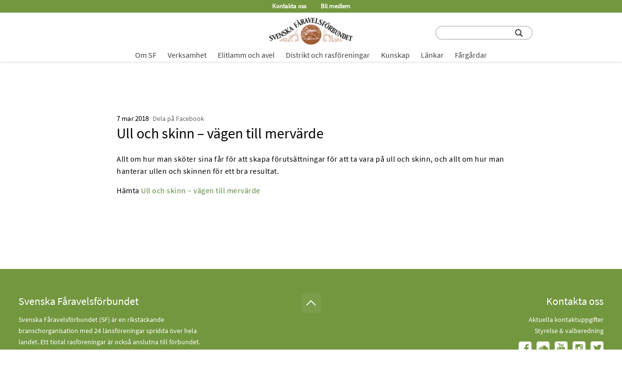

--- FILE ---
content_type: text/html; charset=UTF-8
request_url: https://faravelsforbundet.se/kunskap/ull-och-skinn-vagen-till-mervarde/
body_size: 19955
content:
<!DOCTYPE html>
<html lang="sv-SE">
<head>
<meta http-equiv="Content-Type" content="text/html; charset=UTF-8" />
<meta name="viewport" content="width=device-width, initial-scale=1.0">
<!--<link rel="shortcut icon" href="/wp-content/uploads/2020/10/Logo_Insta-small.png" type="image/x-icon" />-->
 
<meta name="description" content=""/>
	
<meta name="google-site-verification" content="google-site-verification=d9C5bsr_Cjsub58y7kaShJBeOTR7PEzBdq-gNqP3cYU">
	
	<link rel="preload" as="font" crossorigin="anonymous" href="/wp-content/themes/strawberry/SourceSansPro-Regular.ttf"/>
			<link rel="preload" as="font" crossorigin="anonymous" href="/wp-content/themes/strawberry/SourceSansPro-SemiBold.ttf"/>
		<style>@font-face {font-family:"SourceSansPro-Regular";font-display: swap;src: url("/wp-content/themes/strawberry/SourceSansPro-Regular.ttf");format("truetype");font-weight: normal;font-style: normal;}@font-face {font-family:"SourceSansPro-SemiBold";font-display: swap;src: url("/wp-content/themes/strawberry/SourceSansPro-SemiBold.ttf");format("truetype");font-weight: normal;font-style: normal;}body{font-family:SourceSansPro-Regular;}</style>	
<title>Ull och skinn – vägen till mervärde &#8211; Svenska Fåravelsförbundet</title>
<meta name='robots' content='max-image-preview:large' />
	<style>img:is([sizes="auto" i], [sizes^="auto," i]) { contain-intrinsic-size: 3000px 1500px }</style>
	<style id='classic-theme-styles-inline-css' type='text/css'>
/*! This file is auto-generated */
.wp-block-button__link{color:#fff;background-color:#32373c;border-radius:9999px;box-shadow:none;text-decoration:none;padding:calc(.667em + 2px) calc(1.333em + 2px);font-size:1.125em}.wp-block-file__button{background:#32373c;color:#fff;text-decoration:none}
</style>
<style id='global-styles-inline-css' type='text/css'>
:root{--wp--preset--aspect-ratio--square: 1;--wp--preset--aspect-ratio--4-3: 4/3;--wp--preset--aspect-ratio--3-4: 3/4;--wp--preset--aspect-ratio--3-2: 3/2;--wp--preset--aspect-ratio--2-3: 2/3;--wp--preset--aspect-ratio--16-9: 16/9;--wp--preset--aspect-ratio--9-16: 9/16;--wp--preset--color--black: #000000;--wp--preset--color--cyan-bluish-gray: #abb8c3;--wp--preset--color--white: #ffffff;--wp--preset--color--pale-pink: #f78da7;--wp--preset--color--vivid-red: #cf2e2e;--wp--preset--color--luminous-vivid-orange: #ff6900;--wp--preset--color--luminous-vivid-amber: #fcb900;--wp--preset--color--light-green-cyan: #7bdcb5;--wp--preset--color--vivid-green-cyan: #00d084;--wp--preset--color--pale-cyan-blue: #8ed1fc;--wp--preset--color--vivid-cyan-blue: #0693e3;--wp--preset--color--vivid-purple: #9b51e0;--wp--preset--gradient--vivid-cyan-blue-to-vivid-purple: linear-gradient(135deg,rgba(6,147,227,1) 0%,rgb(155,81,224) 100%);--wp--preset--gradient--light-green-cyan-to-vivid-green-cyan: linear-gradient(135deg,rgb(122,220,180) 0%,rgb(0,208,130) 100%);--wp--preset--gradient--luminous-vivid-amber-to-luminous-vivid-orange: linear-gradient(135deg,rgba(252,185,0,1) 0%,rgba(255,105,0,1) 100%);--wp--preset--gradient--luminous-vivid-orange-to-vivid-red: linear-gradient(135deg,rgba(255,105,0,1) 0%,rgb(207,46,46) 100%);--wp--preset--gradient--very-light-gray-to-cyan-bluish-gray: linear-gradient(135deg,rgb(238,238,238) 0%,rgb(169,184,195) 100%);--wp--preset--gradient--cool-to-warm-spectrum: linear-gradient(135deg,rgb(74,234,220) 0%,rgb(151,120,209) 20%,rgb(207,42,186) 40%,rgb(238,44,130) 60%,rgb(251,105,98) 80%,rgb(254,248,76) 100%);--wp--preset--gradient--blush-light-purple: linear-gradient(135deg,rgb(255,206,236) 0%,rgb(152,150,240) 100%);--wp--preset--gradient--blush-bordeaux: linear-gradient(135deg,rgb(254,205,165) 0%,rgb(254,45,45) 50%,rgb(107,0,62) 100%);--wp--preset--gradient--luminous-dusk: linear-gradient(135deg,rgb(255,203,112) 0%,rgb(199,81,192) 50%,rgb(65,88,208) 100%);--wp--preset--gradient--pale-ocean: linear-gradient(135deg,rgb(255,245,203) 0%,rgb(182,227,212) 50%,rgb(51,167,181) 100%);--wp--preset--gradient--electric-grass: linear-gradient(135deg,rgb(202,248,128) 0%,rgb(113,206,126) 100%);--wp--preset--gradient--midnight: linear-gradient(135deg,rgb(2,3,129) 0%,rgb(40,116,252) 100%);--wp--preset--font-size--small: 13px;--wp--preset--font-size--medium: 20px;--wp--preset--font-size--large: 36px;--wp--preset--font-size--x-large: 42px;--wp--preset--spacing--20: 0.44rem;--wp--preset--spacing--30: 0.67rem;--wp--preset--spacing--40: 1rem;--wp--preset--spacing--50: 1.5rem;--wp--preset--spacing--60: 2.25rem;--wp--preset--spacing--70: 3.38rem;--wp--preset--spacing--80: 5.06rem;--wp--preset--shadow--natural: 6px 6px 9px rgba(0, 0, 0, 0.2);--wp--preset--shadow--deep: 12px 12px 50px rgba(0, 0, 0, 0.4);--wp--preset--shadow--sharp: 6px 6px 0px rgba(0, 0, 0, 0.2);--wp--preset--shadow--outlined: 6px 6px 0px -3px rgba(255, 255, 255, 1), 6px 6px rgba(0, 0, 0, 1);--wp--preset--shadow--crisp: 6px 6px 0px rgba(0, 0, 0, 1);}:where(.is-layout-flex){gap: 0.5em;}:where(.is-layout-grid){gap: 0.5em;}body .is-layout-flex{display: flex;}.is-layout-flex{flex-wrap: wrap;align-items: center;}.is-layout-flex > :is(*, div){margin: 0;}body .is-layout-grid{display: grid;}.is-layout-grid > :is(*, div){margin: 0;}:where(.wp-block-columns.is-layout-flex){gap: 2em;}:where(.wp-block-columns.is-layout-grid){gap: 2em;}:where(.wp-block-post-template.is-layout-flex){gap: 1.25em;}:where(.wp-block-post-template.is-layout-grid){gap: 1.25em;}.has-black-color{color: var(--wp--preset--color--black) !important;}.has-cyan-bluish-gray-color{color: var(--wp--preset--color--cyan-bluish-gray) !important;}.has-white-color{color: var(--wp--preset--color--white) !important;}.has-pale-pink-color{color: var(--wp--preset--color--pale-pink) !important;}.has-vivid-red-color{color: var(--wp--preset--color--vivid-red) !important;}.has-luminous-vivid-orange-color{color: var(--wp--preset--color--luminous-vivid-orange) !important;}.has-luminous-vivid-amber-color{color: var(--wp--preset--color--luminous-vivid-amber) !important;}.has-light-green-cyan-color{color: var(--wp--preset--color--light-green-cyan) !important;}.has-vivid-green-cyan-color{color: var(--wp--preset--color--vivid-green-cyan) !important;}.has-pale-cyan-blue-color{color: var(--wp--preset--color--pale-cyan-blue) !important;}.has-vivid-cyan-blue-color{color: var(--wp--preset--color--vivid-cyan-blue) !important;}.has-vivid-purple-color{color: var(--wp--preset--color--vivid-purple) !important;}.has-black-background-color{background-color: var(--wp--preset--color--black) !important;}.has-cyan-bluish-gray-background-color{background-color: var(--wp--preset--color--cyan-bluish-gray) !important;}.has-white-background-color{background-color: var(--wp--preset--color--white) !important;}.has-pale-pink-background-color{background-color: var(--wp--preset--color--pale-pink) !important;}.has-vivid-red-background-color{background-color: var(--wp--preset--color--vivid-red) !important;}.has-luminous-vivid-orange-background-color{background-color: var(--wp--preset--color--luminous-vivid-orange) !important;}.has-luminous-vivid-amber-background-color{background-color: var(--wp--preset--color--luminous-vivid-amber) !important;}.has-light-green-cyan-background-color{background-color: var(--wp--preset--color--light-green-cyan) !important;}.has-vivid-green-cyan-background-color{background-color: var(--wp--preset--color--vivid-green-cyan) !important;}.has-pale-cyan-blue-background-color{background-color: var(--wp--preset--color--pale-cyan-blue) !important;}.has-vivid-cyan-blue-background-color{background-color: var(--wp--preset--color--vivid-cyan-blue) !important;}.has-vivid-purple-background-color{background-color: var(--wp--preset--color--vivid-purple) !important;}.has-black-border-color{border-color: var(--wp--preset--color--black) !important;}.has-cyan-bluish-gray-border-color{border-color: var(--wp--preset--color--cyan-bluish-gray) !important;}.has-white-border-color{border-color: var(--wp--preset--color--white) !important;}.has-pale-pink-border-color{border-color: var(--wp--preset--color--pale-pink) !important;}.has-vivid-red-border-color{border-color: var(--wp--preset--color--vivid-red) !important;}.has-luminous-vivid-orange-border-color{border-color: var(--wp--preset--color--luminous-vivid-orange) !important;}.has-luminous-vivid-amber-border-color{border-color: var(--wp--preset--color--luminous-vivid-amber) !important;}.has-light-green-cyan-border-color{border-color: var(--wp--preset--color--light-green-cyan) !important;}.has-vivid-green-cyan-border-color{border-color: var(--wp--preset--color--vivid-green-cyan) !important;}.has-pale-cyan-blue-border-color{border-color: var(--wp--preset--color--pale-cyan-blue) !important;}.has-vivid-cyan-blue-border-color{border-color: var(--wp--preset--color--vivid-cyan-blue) !important;}.has-vivid-purple-border-color{border-color: var(--wp--preset--color--vivid-purple) !important;}.has-vivid-cyan-blue-to-vivid-purple-gradient-background{background: var(--wp--preset--gradient--vivid-cyan-blue-to-vivid-purple) !important;}.has-light-green-cyan-to-vivid-green-cyan-gradient-background{background: var(--wp--preset--gradient--light-green-cyan-to-vivid-green-cyan) !important;}.has-luminous-vivid-amber-to-luminous-vivid-orange-gradient-background{background: var(--wp--preset--gradient--luminous-vivid-amber-to-luminous-vivid-orange) !important;}.has-luminous-vivid-orange-to-vivid-red-gradient-background{background: var(--wp--preset--gradient--luminous-vivid-orange-to-vivid-red) !important;}.has-very-light-gray-to-cyan-bluish-gray-gradient-background{background: var(--wp--preset--gradient--very-light-gray-to-cyan-bluish-gray) !important;}.has-cool-to-warm-spectrum-gradient-background{background: var(--wp--preset--gradient--cool-to-warm-spectrum) !important;}.has-blush-light-purple-gradient-background{background: var(--wp--preset--gradient--blush-light-purple) !important;}.has-blush-bordeaux-gradient-background{background: var(--wp--preset--gradient--blush-bordeaux) !important;}.has-luminous-dusk-gradient-background{background: var(--wp--preset--gradient--luminous-dusk) !important;}.has-pale-ocean-gradient-background{background: var(--wp--preset--gradient--pale-ocean) !important;}.has-electric-grass-gradient-background{background: var(--wp--preset--gradient--electric-grass) !important;}.has-midnight-gradient-background{background: var(--wp--preset--gradient--midnight) !important;}.has-small-font-size{font-size: var(--wp--preset--font-size--small) !important;}.has-medium-font-size{font-size: var(--wp--preset--font-size--medium) !important;}.has-large-font-size{font-size: var(--wp--preset--font-size--large) !important;}.has-x-large-font-size{font-size: var(--wp--preset--font-size--x-large) !important;}
:where(.wp-block-post-template.is-layout-flex){gap: 1.25em;}:where(.wp-block-post-template.is-layout-grid){gap: 1.25em;}
:where(.wp-block-columns.is-layout-flex){gap: 2em;}:where(.wp-block-columns.is-layout-grid){gap: 2em;}
:root :where(.wp-block-pullquote){font-size: 1.5em;line-height: 1.6;}
</style>
<link rel='stylesheet' id='contact-form-7-css' href='https://faravelsforbundet.se/wp-content/plugins/contact-form-7/includes/css/styles.css?ver=6.1.4' type='text/css' media='all' />
<link rel='stylesheet' id='style-css' href='https://faravelsforbundet.se/wp-content/themes/strawberry/style.css?ver=1758025077' type='text/css' media='all' />
<link rel="https://api.w.org/" href="https://faravelsforbundet.se/wp-json/" /><link rel="canonical" href="https://faravelsforbundet.se/kunskap/ull-och-skinn-vagen-till-mervarde/" />
<link rel='shortlink' href='https://faravelsforbundet.se/?p=12451' />
<link rel="icon" href="https://faravelsforbundet.se/wp-content/uploads/2021/02/cropped-SFfavicon-32x32.png" sizes="32x32" />
<link rel="icon" href="https://faravelsforbundet.se/wp-content/uploads/2021/02/cropped-SFfavicon-192x192.png" sizes="192x192" />
<link rel="apple-touch-icon" href="https://faravelsforbundet.se/wp-content/uploads/2021/02/cropped-SFfavicon-180x180.png" />
<meta name="msapplication-TileImage" content="https://faravelsforbundet.se/wp-content/uploads/2021/02/cropped-SFfavicon-270x270.png" />
	<!-- Global site tag (gtag.js) - Google Analytics -->
	<script async src="https://www.googletagmanager.com/gtag/js?id=G-P7TSY92XS1"></script>
<script>
  window.dataLayer = window.dataLayer || [];
  function gtag(){dataLayer.push(arguments);}
  gtag('js', new Date());

  gtag('config', 'G-P7TSY92XS1');
</script>
</head>
<body class="wp-singular kunskap-template-default single single-kunskap postid-12451 wp-theme-strawberry" style="scroll-behavior: smooth;">

<div id="desktop-menu" class="desktop-menu ">
<div class="menu-main-menu-container"><ul id="menu-main-menu" class="menu"><li id="menu-item-21601" class="level-1 menu-item menu-item-type-post_type menu-item-object-page menu-item-has-children menu-item-21601"><a href="https://faravelsforbundet.se/om-sf/">Om SF</a>
<ul class="sub-menu">
	<li id="menu-item-21603" class="title-1 menu-item menu-item-type-custom menu-item-object-custom menu-item-has-children menu-item-21603"><a href="#">Om SF</a>
	<ul class="sub-menu">
		<li id="menu-item-21604" class="title-2 menu-item menu-item-type-custom menu-item-object-custom menu-item-has-children menu-item-21604"><a href="#">Kontakt</a>
		<ul class="sub-menu">
			<li id="menu-item-6050" class="menu-item menu-item-type-post_type menu-item-object-page menu-item-6050"><a href="https://faravelsforbundet.se/kontakta-oss/">Kontakta oss</a></li>
			<li id="menu-item-22929" class="menu-item menu-item-type-post_type menu-item-object-page menu-item-22929"><a href="https://faravelsforbundet.se/bli-medlem2/">Bli medlem</a></li>
			<li id="menu-item-21783" class="menu-item menu-item-type-post_type menu-item-object-page menu-item-21783"><a href="https://faravelsforbundet.se/styrelse-och-valberedning/">Styrelse och valberedning</a></li>
		</ul>
</li>
		<li id="menu-item-21615" class="title-2 menu-item menu-item-type-custom menu-item-object-custom menu-item-has-children menu-item-21615"><a href="#">Kommunikation</a>
		<ul class="sub-menu">
			<li id="menu-item-22453" class="menu-item menu-item-type-post_type menu-item-object-page menu-item-22453"><a href="https://faravelsforbundet.se/tidningen-farskotsel/">Tidningen Fårskötsel</a></li>
			<li id="menu-item-22454" class="menu-item menu-item-type-post_type menu-item-object-page menu-item-22454"><a href="https://faravelsforbundet.se/hemsidan/">Om hemsidan</a></li>
			<li id="menu-item-23019" class="menu-item menu-item-type-post_type menu-item-object-page menu-item-23019"><a href="https://faravelsforbundet.se/veckobrev/">Veckobrev</a></li>
			<li id="menu-item-14219" class="menu-item menu-item-type-post_type menu-item-object-page menu-item-14219"><a href="https://faravelsforbundet.se/farpodden/">Fårpodden</a></li>
			<li id="menu-item-21733" class="menu-item menu-item-type-post_type menu-item-object-post menu-item-21733"><a href="https://faravelsforbundet.se/sf-i-sociala-medier/">SF i sociala medier</a></li>
			<li id="menu-item-36182" class="menu-item menu-item-type-post_type menu-item-object-page menu-item-36182"><a href="https://faravelsforbundet.se/pressmeddelanden-fran-sf/">Press</a></li>
			<li id="menu-item-5929" class="menu-item menu-item-type-post_type menu-item-object-page menu-item-5929"><a href="https://faravelsforbundet.se/annonsera-pa-hemsidan-och-i-farskotsel/">Annonsera på hemsidan och i Fårskötsel</a></li>
		</ul>
</li>
		<li id="menu-item-21605" class="title-2 menu-item menu-item-type-custom menu-item-object-custom menu-item-has-children menu-item-21605"><a href="#">Förbundsinformation</a>
		<ul class="sub-menu">
			<li id="menu-item-6051" class="menu-item menu-item-type-post_type menu-item-object-page menu-item-6051"><a href="https://faravelsforbundet.se/vad-gor-sf-for-dig/">Vad gör SF för dig?</a></li>
			<li id="menu-item-6302" class="menu-item menu-item-type-post_type menu-item-object-page menu-item-6302"><a href="https://faravelsforbundet.se/arsstamma/">Årsstämma</a></li>
			<li id="menu-item-5894" class="menu-item menu-item-type-post_type menu-item-object-page menu-item-5894"><a href="https://faravelsforbundet.se/forbundsnytt/">Förbundsnytt</a></li>
			<li id="menu-item-12067" class="menu-item menu-item-type-post_type menu-item-object-page menu-item-12067"><a href="https://faravelsforbundet.se/presentation-av-styrelsen/">Presentation av styrelse och adjungerade</a></li>
			<li id="menu-item-21966" class="menu-item menu-item-type-post_type menu-item-object-page menu-item-21966"><a href="https://faravelsforbundet.se/samarbetspartners/">Samarbetspartners</a></li>
		</ul>
</li>
		<li id="menu-item-21607" class="title-2 menu-item menu-item-type-custom menu-item-object-custom menu-item-has-children menu-item-21607"><a href="#">Stadgar &#038; dokument</a>
		<ul class="sub-menu">
			<li id="menu-item-6055" class="menu-item menu-item-type-post_type menu-item-object-page menu-item-6055"><a href="https://faravelsforbundet.se/stadgar-och-policyer/">Stadgar och policyer</a></li>
			<li id="menu-item-33645" class="menu-item menu-item-type-post_type menu-item-object-post menu-item-33645"><a href="https://faravelsforbundet.se/sa-behandlar-sf-dina-personuppgifter/">GDPR</a></li>
			<li id="menu-item-62368" class="menu-item menu-item-type-post_type menu-item-object-page menu-item-62368"><a href="https://faravelsforbundet.se/stammoprotokoll/">Protokoll från årsstämmor</a></li>
			<li id="menu-item-22617" class="menu-item menu-item-type-post_type menu-item-object-page menu-item-22617"><a href="https://faravelsforbundet.se/arsredovisningar/">Årsredovisningar</a></li>
		</ul>
</li>
		<li id="menu-item-21606" class="title-2 menu-item menu-item-type-custom menu-item-object-custom menu-item-has-children menu-item-21606"><a href="#">Priser och utmärkelser</a>
		<ul class="sub-menu">
			<li id="menu-item-12861" class="menu-item menu-item-type-post_type menu-item-object-page menu-item-12861"><a href="https://faravelsforbundet.se/arets-farforetagare/">Årets Fårföretagare</a></li>
			<li id="menu-item-6058" class="menu-item menu-item-type-post_type menu-item-object-page menu-item-6058"><a href="https://faravelsforbundet.se/sfs-speciella-pris/">SFs Speciella Pris</a></li>
			<li id="menu-item-44489" class="menu-item menu-item-type-post_type menu-item-object-page menu-item-44489"><a href="https://faravelsforbundet.se/sfs-fortjanstnalar/">SFs förtjänstnålar</a></li>
		</ul>
</li>
	</ul>
</li>
</ul>
</li>
<li id="menu-item-21602" class="level-1 menu-item menu-item-type-post_type menu-item-object-page menu-item-has-children menu-item-21602"><a href="https://faravelsforbundet.se/verksamhet/">Verksamhet</a>
<ul class="sub-menu">
	<li id="menu-item-21609" class="title-1 menu-item menu-item-type-custom menu-item-object-custom menu-item-has-children menu-item-21609"><a href="#">Verksamhet</a>
	<ul class="sub-menu">
		<li id="menu-item-22215" class="title-2-ns menu-item menu-item-type-custom menu-item-object-custom menu-item-has-children menu-item-22215"><a href="#">Ansvarsområden verksamhet</a>
		<ul class="sub-menu">
			<li id="menu-item-22179" class="menu-item menu-item-type-post_type menu-item-object-page menu-item-22179"><a href="https://faravelsforbundet.se/vara-verksamhetsomraden/">Våra verksamhetsområden</a></li>
			<li id="menu-item-48194" class="menu-item menu-item-type-post_type menu-item-object-page menu-item-48194"><a href="https://faravelsforbundet.se/farkalendern/">Kalender – vad händer i får-Sverige</a></li>
			<li id="menu-item-63687" class="menu-item menu-item-type-custom menu-item-object-custom menu-item-63687"><a href="https://faravelsforbundet.se/genvagar/">Genvägar till populära ämnen</a></li>
		</ul>
</li>
		<li id="menu-item-21610" class="title-2 menu-item menu-item-type-custom menu-item-object-custom menu-item-has-children menu-item-21610"><a href="#">Avel</a>
		<ul class="sub-menu">
			<li id="menu-item-22217" class="menu-item menu-item-type-post_type menu-item-object-page menu-item-22217"><a href="https://faravelsforbundet.se/avel/">Ansvariga för avelsfrågor</a></li>
			<li id="menu-item-21867" class="menu-item menu-item-type-custom menu-item-object-custom menu-item-21867"><a href="#">> mer om avel, se menyvalet ELITLAMM &#038; AVEL</a></li>
		</ul>
</li>
		<li id="menu-item-21614" class="title-2 menu-item menu-item-type-custom menu-item-object-custom menu-item-has-children menu-item-21614"><a href="#">Medlemsfrågor</a>
		<ul class="sub-menu">
			<li id="menu-item-22361" class="menu-item menu-item-type-post_type menu-item-object-page menu-item-22361"><a href="https://faravelsforbundet.se/medlemsfragor/">Medlemsfrågor</a></li>
			<li id="menu-item-59672" class="menu-item menu-item-type-post_type menu-item-object-page menu-item-59672"><a href="https://faravelsforbundet.se/digitala-medlemstraffar/">Digitala medlemsträffar</a></li>
			<li id="menu-item-62497" class="menu-item menu-item-type-post_type menu-item-object-page menu-item-62497"><a href="https://faravelsforbundet.se/att-skaffa-far/">Att skaffa får</a></li>
			<li id="menu-item-25691" class="menu-item menu-item-type-post_type menu-item-object-page menu-item-25691"><a href="https://faravelsforbundet.se/bestall-aktuella-trycksaker/">Beställ trycksaker</a></li>
			<li id="menu-item-22365" class="menu-item menu-item-type-post_type menu-item-object-page menu-item-22365"><a href="https://faravelsforbundet.se/utbildning/">Utbildning</a></li>
			<li id="menu-item-49280" class="menu-item menu-item-type-custom menu-item-object-custom menu-item-49280"><a target="_blank" href="https://www.lrf.se/om-lrf/lrfs-branschavdelningar/lrf-kott/lunchmoten/">LRF Kötts lunchmöten</a></li>
			<li id="menu-item-49285" class="menu-item menu-item-type-post_type menu-item-object-page menu-item-49285"><a href="https://faravelsforbundet.se/farkalendern/">Kalender – vad händer i får-Sverige</a></li>
		</ul>
</li>
		<li id="menu-item-21616" class="title-2 menu-item menu-item-type-custom menu-item-object-custom menu-item-has-children menu-item-21616"><a href="#">Näringspolitiskt arbete</a>
		<ul class="sub-menu">
			<li id="menu-item-37124" class="menu-item menu-item-type-post_type menu-item-object-page menu-item-37124"><a href="https://faravelsforbundet.se/marknadsfragor/">Marknadsfrågor</a></li>
			<li id="menu-item-5901" class="menu-item menu-item-type-post_type menu-item-object-page menu-item-5901"><a href="https://faravelsforbundet.se/marknadsstatistik/">Marknadsstatistik</a></li>
			<li id="menu-item-22416" class="menu-item menu-item-type-post_type menu-item-object-page menu-item-22416"><a href="https://faravelsforbundet.se/naringspolitik-marknad/">Näringspolitiskt arbete</a></li>
			<li id="menu-item-6056" class="menu-item menu-item-type-post_type menu-item-object-page menu-item-6056"><a href="https://faravelsforbundet.se/remissvar/">Remissvar</a></li>
			<li id="menu-item-21969" class="menu-item menu-item-type-post_type menu-item-object-page menu-item-21969"><a href="https://faravelsforbundet.se/rovdjur/">Rovdjur</a></li>
		</ul>
</li>
		<li id="menu-item-21911" class="title-2 menu-item menu-item-type-custom menu-item-object-custom menu-item-has-children menu-item-21911"><a href="#">Produktion</a>
		<ul class="sub-menu">
			<li id="menu-item-21971" class="menu-item menu-item-type-post_type menu-item-object-page menu-item-21971"><a href="https://faravelsforbundet.se/djurhalsa/">Djurhälsa</a></li>
			<li id="menu-item-61085" class="menu-item menu-item-type-post_type menu-item-object-page menu-item-61085"><a href="https://faravelsforbundet.se/lammproduktion/">Lammproduktion</a></li>
			<li id="menu-item-22391" class="menu-item menu-item-type-post_type menu-item-object-page menu-item-22391"><a href="https://faravelsforbundet.se/kott-och-marknad/">Kött</a></li>
			<li id="menu-item-22397" class="menu-item menu-item-type-post_type menu-item-object-page menu-item-22397"><a href="https://faravelsforbundet.se/smaskalig-verksamhet/">Vidareförädling livsmedel</a></li>
			<li id="menu-item-22425" class="menu-item menu-item-type-post_type menu-item-object-page menu-item-22425"><a href="https://faravelsforbundet.se/skinn/">Skinn</a></li>
			<li id="menu-item-22428" class="menu-item menu-item-type-post_type menu-item-object-page menu-item-22428"><a href="https://faravelsforbundet.se/ull/">Ull</a></li>
		</ul>
</li>
		<li id="menu-item-21608" class="title-2 menu-item menu-item-type-custom menu-item-object-custom menu-item-has-children menu-item-21608"><a href="#">Forskning</a>
		<ul class="sub-menu">
			<li id="menu-item-58942" class="menu-item menu-item-type-taxonomy menu-item-object-category menu-item-58942"><a href="https://faravelsforbundet.se/category/forskning/">Forskningsnyheter</a></li>
			<li id="menu-item-6047" class="menu-item menu-item-type-post_type menu-item-object-page menu-item-6047"><a href="https://faravelsforbundet.se/stiftelsen-svensk-farforskning/">Stiftelsen Svensk Fårforskning (SSF)</a></li>
			<li id="menu-item-5898" class="menu-item menu-item-type-post_type menu-item-object-page menu-item-5898"><a href="https://faravelsforbundet.se/internorden/">InterNorden</a></li>
		</ul>
</li>
	</ul>
</li>
</ul>
</li>
<li id="menu-item-6159" class="level-1 menu-item menu-item-type-post_type menu-item-object-page menu-item-has-children menu-item-6159"><a href="https://faravelsforbundet.se/om-elitlamm/">Elitlamm och avel</a>
<ul class="sub-menu">
	<li id="menu-item-21619" class="title-1 menu-item menu-item-type-custom menu-item-object-custom menu-item-has-children menu-item-21619"><a href="#">Elitlamm och avel</a>
	<ul class="sub-menu">
		<li id="menu-item-21844" class="title-2 menu-item menu-item-type-custom menu-item-object-custom menu-item-has-children menu-item-21844"><a href="#">Elitlamm</a>
		<ul class="sub-menu">
			<li id="menu-item-6027" class="menu-item menu-item-type-post_type menu-item-object-page menu-item-6027"><a href="https://faravelsforbundet.se/nyheter-elitlamm/">Nyheter Elitlamm</a></li>
			<li id="menu-item-6158" class="menu-item menu-item-type-post_type menu-item-object-page menu-item-6158"><a href="https://faravelsforbundet.se/om-elitlamm/">Om Elitlamm</a></li>
			<li id="menu-item-6020" class="menu-item menu-item-type-post_type menu-item-object-page menu-item-6020"><a href="https://faravelsforbundet.se/elitlamms-produkter/">Elitlamms produkter</a></li>
			<li id="menu-item-42676" class="menu-item menu-item-type-post_type menu-item-object-page menu-item-42676"><a href="https://faravelsforbundet.se/regler-for-registrering-av-djur-i-elitlamm-avel/">Regler för registrering av djur i Elitlamm Avel</a></li>
			<li id="menu-item-42928" class="menu-item menu-item-type-post_type menu-item-object-page menu-item-42928"><a href="https://faravelsforbundet.se/harstamningsbevis/">Härstamningsbevis</a></li>
			<li id="menu-item-6022" class="menu-item menu-item-type-post_type menu-item-object-page menu-item-6022"><a href="https://faravelsforbundet.se/kansliet/">Kansliets tjänster</a></li>
			<li id="menu-item-58812" class="menu-item menu-item-type-post_type menu-item-object-page menu-item-58812"><a href="https://faravelsforbundet.se/arsstatistik-elitlamm/">Årsstatistik Elitlamm</a></li>
			<li id="menu-item-22480" class="menu-item menu-item-type-custom menu-item-object-custom menu-item-22480"><a target="_blank" href="https://www.elitlamm.com/pub/default.aspx">Logga in i Elitlamm</a></li>
		</ul>
</li>
		<li id="menu-item-21845" class="title-2 menu-item menu-item-type-custom menu-item-object-custom menu-item-has-children menu-item-21845"><a href="#">Avel</a>
		<ul class="sub-menu">
			<li id="menu-item-28693" class="menu-item menu-item-type-post_type menu-item-object-page menu-item-28693"><a href="https://faravelsforbundet.se/avel/">Ansvariga för avelsfrågor</a></li>
			<li id="menu-item-46035" class="menu-item menu-item-type-post_type menu-item-object-page menu-item-46035"><a href="https://faravelsforbundet.se/avelsprogram/">Avelsorganisation och avelsprogram</a></li>
			<li id="menu-item-6023" class="menu-item menu-item-type-post_type menu-item-object-page menu-item-6023"><a href="https://faravelsforbundet.se/avelsvardering/">Avelsvärdering</a></li>
			<li id="menu-item-6024" class="menu-item menu-item-type-post_type menu-item-object-page menu-item-6024"><a href="https://faravelsforbundet.se/monstring-riksbedomning/">Mönstring och riksbedömning</a></li>
			<li id="menu-item-6026" class="menu-item menu-item-type-post_type menu-item-object-page menu-item-6026"><a href="https://faravelsforbundet.se/semin/">Semin</a></li>
			<li id="menu-item-22478" class="menu-item menu-item-type-post_type menu-item-object-page menu-item-22478"><a href="https://faravelsforbundet.se/avel-allmant/">Avel övrigt</a></li>
		</ul>
</li>
		<li id="menu-item-21846" class="title-2 menu-item menu-item-type-custom menu-item-object-custom menu-item-has-children menu-item-21846"><a href="#">Övrigt</a>
		<ul class="sub-menu">
			<li id="menu-item-46036" class="menu-item menu-item-type-taxonomy menu-item-object-category menu-item-46036"><a href="https://faravelsforbundet.se/category/farraser/">Fårraser</a></li>
			<li id="menu-item-6025" class="menu-item menu-item-type-post_type menu-item-object-page menu-item-6025"><a href="https://faravelsforbundet.se/baggauktioner/">Baggauktioner</a></li>
		</ul>
</li>
	</ul>
</li>
</ul>
</li>
<li id="menu-item-5903" class="level-1 menu-item menu-item-type-post_type menu-item-object-page menu-item-has-children menu-item-5903"><a href="https://faravelsforbundet.se/lokalforeningar/">Distrikt och rasföreningar</a>
<ul class="sub-menu">
	<li id="menu-item-21843" class="title-1 menu-item menu-item-type-custom menu-item-object-custom menu-item-has-children menu-item-21843"><a href="#">Distrikt och rasföreningar</a>
	<ul class="sub-menu">
		<li id="menu-item-35295" class="title-2 menu-item menu-item-type-custom menu-item-object-custom menu-item-has-children menu-item-35295"><a href="#">Mer information</a>
		<ul class="sub-menu">
			<li id="menu-item-26127" class="menu-item menu-item-type-post_type menu-item-object-post menu-item-26127"><a href="https://faravelsforbundet.se/om-ras-och-lokalforeningarnas-sidor/">Information till SFs distrikt och rasföreningar</a></li>
			<li id="menu-item-35300" class="menu-item menu-item-type-post_type menu-item-object-post menu-item-35300"><a href="https://faravelsforbundet.se/medlemsskap-i-den-lokala-farforeningen/">Medlemskap i den lokala distriktsföreningen</a></li>
		</ul>
</li>
		<li id="menu-item-21840" class="title-2 menu-item menu-item-type-custom menu-item-object-custom menu-item-has-children menu-item-21840"><a href="#">Norra Sverige</a>
		<ul class="sub-menu">
			<li id="menu-item-22767" class="menu-item menu-item-type-post_type menu-item-object-post menu-item-22767"><a href="https://faravelsforbundet.se/jamtlands-faravelsforening/">Jämtlands Läns Fåravelsförening</a></li>
			<li id="menu-item-22772" class="menu-item menu-item-type-post_type menu-item-object-post menu-item-22772"><a href="https://faravelsforbundet.se/norrbottens-lans-faravelsforening/">Norrbottens Läns Fåravelsförening</a></li>
			<li id="menu-item-25141" class="menu-item menu-item-type-post_type menu-item-object-post menu-item-25141"><a href="https://faravelsforbundet.se/vasterbottens-faravelsforening/">Västerbottens Fårägare</a></li>
			<li id="menu-item-22782" class="menu-item menu-item-type-post_type menu-item-object-post menu-item-22782"><a href="https://faravelsforbundet.se/vasternorrlands-faravelsforening/">Västernorrlands Fåravelsförening</a></li>
		</ul>
</li>
		<li id="menu-item-22903" class="title-2 menu-item menu-item-type-custom menu-item-object-custom menu-item-has-children menu-item-22903"><a href="#">Mellansverige</a>
		<ul class="sub-menu">
			<li id="menu-item-22342" class="menu-item menu-item-type-post_type menu-item-object-post menu-item-22342"><a href="https://faravelsforbundet.se/bohuslans-faruppfodare/">Bohusläns fåruppfödare</a></li>
			<li id="menu-item-22019" class="menu-item menu-item-type-post_type menu-item-object-post menu-item-22019"><a href="https://faravelsforbundet.se/dalarnas-faravelsforening/">Dalarnas Fåravelsförening</a></li>
			<li id="menu-item-22639" class="menu-item menu-item-type-post_type menu-item-object-post menu-item-22639"><a href="https://faravelsforbundet.se/gavleborgs-faravelsforening/">Gävleborgs Fåravelsförening</a></li>
			<li id="menu-item-22775" class="menu-item menu-item-type-post_type menu-item-object-post menu-item-22775"><a href="https://faravelsforbundet.se/norra-alvsborgs-faravelsforening/">Norra Älvsborgs Fåravelsförening</a></li>
			<li id="menu-item-22777" class="menu-item menu-item-type-post_type menu-item-object-post menu-item-22777"><a href="https://faravelsforbundet.se/skaraborgs-faravelsforening/">Skaraborgs Fåravelsförening</a></li>
			<li id="menu-item-22780" class="menu-item menu-item-type-post_type menu-item-object-post menu-item-22780"><a href="https://faravelsforbundet.se/sodermanlands-lans-faravelsforening/">Södermanlands Läns Fåravelsförening</a></li>
			<li id="menu-item-22779" class="menu-item menu-item-type-post_type menu-item-object-post menu-item-22779"><a href="https://faravelsforbundet.se/upplands-faravelsforening/">Upplands Fåravelsförening</a></li>
			<li id="menu-item-22781" class="menu-item menu-item-type-post_type menu-item-object-post menu-item-22781"><a href="https://faravelsforbundet.se/varmlands-lans-faravelsforening/">Värmlands Läns Fåravelsförening</a></li>
			<li id="menu-item-25140" class="menu-item menu-item-type-post_type menu-item-object-post menu-item-25140"><a href="https://faravelsforbundet.se/vastmanlands-lans-faravelsforening/">Västmanlands Läns Fåravelsförening</a></li>
			<li id="menu-item-22770" class="menu-item menu-item-type-post_type menu-item-object-post menu-item-22770"><a href="https://faravelsforbundet.se/orebro-lans-faravelsforening/">Örebro Läns Fåravelsförening</a></li>
			<li id="menu-item-22771" class="menu-item menu-item-type-post_type menu-item-object-post menu-item-22771"><a href="https://faravelsforbundet.se/ostgotalamm/">Östgötalamm</a></li>
		</ul>
</li>
		<li id="menu-item-22904" class="title-2 menu-item menu-item-type-custom menu-item-object-custom menu-item-has-children menu-item-22904"><a href="#">Södra Sverige</a>
		<ul class="sub-menu">
			<li id="menu-item-22341" class="menu-item menu-item-type-post_type menu-item-object-post menu-item-22341"><a href="https://faravelsforbundet.se/blekinges-faravelsforening/">Blekinges Fåravelsförening</a></li>
			<li id="menu-item-22640" class="menu-item menu-item-type-post_type menu-item-object-post menu-item-22640"><a href="https://faravelsforbundet.se/hallands-faravelsforening/">Hallands Fåravelsförening</a></li>
			<li id="menu-item-22638" class="menu-item menu-item-type-post_type menu-item-object-post menu-item-22638"><a href="https://faravelsforbundet.se/gotlands-faravelsforening/">Gotlands Fåravelsförening</a></li>
			<li id="menu-item-22773" class="menu-item menu-item-type-post_type menu-item-object-post menu-item-22773"><a href="https://faravelsforbundet.se/jonkopings-faravelsforening/">Jönköpings Fåravelsförening</a></li>
			<li id="menu-item-22774" class="menu-item menu-item-type-post_type menu-item-object-post menu-item-22774"><a href="https://faravelsforbundet.se/kronobergs-lans-faravelsforening/">Kronobergs Läns Fåravelsförening</a></li>
			<li id="menu-item-21935" class="menu-item menu-item-type-post_type menu-item-object-post menu-item-21935"><a href="https://faravelsforbundet.se/norra-kalmar-lans-faravelsforening/">Norra Kalmar Läns Fåravelsförening</a></li>
			<li id="menu-item-22776" class="menu-item menu-item-type-post_type menu-item-object-post menu-item-22776"><a href="https://faravelsforbundet.se/sjuharads-faravelsforening/">Sjuhärads Fåravelsförening</a></li>
			<li id="menu-item-22778" class="menu-item menu-item-type-post_type menu-item-object-post menu-item-22778"><a href="https://faravelsforbundet.se/skanes-farintressenter/">Skånes Fårintressenter</a></li>
			<li id="menu-item-21936" class="menu-item menu-item-type-post_type menu-item-object-post menu-item-21936"><a href="https://faravelsforbundet.se/sodra-kalmar-lans-faravelsforening/">Södra Kalmar Läns Fåravelsförening</a></li>
		</ul>
</li>
		<li id="menu-item-21620" class="title-2 menu-item menu-item-type-custom menu-item-object-custom menu-item-has-children menu-item-21620"><a href="#">Rasföreningar</a>
		<ul class="sub-menu">
			<li id="menu-item-22794" class="menu-item menu-item-type-post_type menu-item-object-post menu-item-22794"><a href="https://faravelsforbundet.se/jamtlandsfaret/">Avelsföreningen Jämtlandsfåret</a></li>
			<li id="menu-item-22785" class="menu-item menu-item-type-post_type menu-item-object-post menu-item-22785"><a href="https://faravelsforbundet.se/foereningen-gute/">Föreningen Gutefåret</a></li>
			<li id="menu-item-22787" class="menu-item menu-item-type-post_type menu-item-object-post menu-item-22787"><a href="https://faravelsforbundet.se/foereningen-svenska-allmogefar/">Föreningen Svenska Allmogefår</a></li>
			<li id="menu-item-22789" class="menu-item menu-item-type-post_type menu-item-object-post menu-item-22789"><a href="https://faravelsforbundet.se/ryaklubben/">Föreningen Ryafåret</a></li>
			<li id="menu-item-22788" class="menu-item menu-item-type-post_type menu-item-object-post menu-item-22788"><a href="https://faravelsforbundet.se/gotlandsfarsforeningen/">Gotlandsfårsföreningen</a></li>
			<li id="menu-item-22786" class="menu-item menu-item-type-post_type menu-item-object-post menu-item-22786"><a href="https://faravelsforbundet.se/gutefarakademin/">GutefårAkademin</a></li>
			<li id="menu-item-22795" class="menu-item menu-item-type-post_type menu-item-object-post menu-item-22795"><a href="https://faravelsforbundet.se/oxford-downforeningen/">Oxford Downföreningen</a></li>
			<li id="menu-item-22791" class="menu-item menu-item-type-post_type menu-item-object-post menu-item-22791"><a href="https://faravelsforbundet.se/svenska-dorperfoereningen/">Svenska Dorperföreningen</a></li>
			<li id="menu-item-22792" class="menu-item menu-item-type-post_type menu-item-object-post menu-item-22792"><a href="https://faravelsforbundet.se/svenska-leicesterfarforeningen/">Svenska Leicesterfårföreningen</a></li>
			<li id="menu-item-22790" class="menu-item menu-item-type-post_type menu-item-object-post menu-item-22790"><a href="https://faravelsforbundet.se/svenska-suffolkforeningen/">Svenska Suffolkföreningen</a></li>
			<li id="menu-item-22793" class="menu-item menu-item-type-post_type menu-item-object-post menu-item-22793"><a href="https://faravelsforbundet.se/svensk-texelforening/">Svensk Texelförening</a></li>
			<li id="menu-item-27726" class="menu-item menu-item-type-post_type menu-item-object-post menu-item-27726"><a href="https://faravelsforbundet.se/swedish-poll-merino-associasion/">Swedish Poll Merino Association</a></li>
			<li id="menu-item-32090" class="menu-item menu-item-type-post_type menu-item-object-post menu-item-32090"><a href="https://faravelsforbundet.se/walliska-svartnosfarsforeningen/">Walliska Svartnosfårsföreningen</a></li>
		</ul>
</li>
	</ul>
</li>
</ul>
</li>
<li id="menu-item-5996" class="level-1 menu-item menu-item-type-post_type menu-item-object-page menu-item-has-children menu-item-5996"><a href="https://faravelsforbundet.se/kunskap1/">Kunskap</a>
<ul class="sub-menu">
	<li id="menu-item-21623" class="title-1 menu-item menu-item-type-custom menu-item-object-custom menu-item-has-children menu-item-21623"><a href="#">Kunskap</a>
	<ul class="sub-menu">
		<li id="menu-item-22618" class="title-2 menu-item menu-item-type-custom menu-item-object-custom menu-item-has-children menu-item-22618"><a href="#">Avel</a>
		<ul class="sub-menu">
			<li id="menu-item-5936" class="menu-item menu-item-type-taxonomy menu-item-object-kunskap-category menu-item-5936"><a href="https://faravelsforbundet.se/kunskap-category/avel-allmant/">Avel Allmänt</a></li>
			<li id="menu-item-5937" class="menu-item menu-item-type-taxonomy menu-item-object-kunskap-category menu-item-5937"><a href="https://faravelsforbundet.se/kunskap-category/avelsvardering/">Avelsvärdering</a></li>
			<li id="menu-item-5939" class="menu-item menu-item-type-taxonomy menu-item-object-kunskap-category menu-item-5939"><a href="https://faravelsforbundet.se/kunskap-category/embryotransfer/">Embryotransfer</a></li>
			<li id="menu-item-5940" class="menu-item menu-item-type-taxonomy menu-item-object-kunskap-category menu-item-5940"><a href="https://faravelsforbundet.se/kunskap-category/monstring-och-riksbedomning-ny/">Mönstring &amp; Riksbedömning</a></li>
			<li id="menu-item-5941" class="menu-item menu-item-type-taxonomy menu-item-object-kunskap-category menu-item-5941"><a href="https://faravelsforbundet.se/kunskap-category/semin/">Semin</a></li>
		</ul>
</li>
		<li id="menu-item-23037" class="title-2 menu-item menu-item-type-custom menu-item-object-custom menu-item-has-children menu-item-23037"><a href="#">Byggnader</a>
		<ul class="sub-menu">
			<li id="menu-item-5943" class="menu-item menu-item-type-taxonomy menu-item-object-kunskap-category menu-item-5943"><a href="https://faravelsforbundet.se/kunskap-category/byggnader-allmant/">Byggnader allmänt</a></li>
			<li id="menu-item-5944" class="menu-item menu-item-type-taxonomy menu-item-object-kunskap-category menu-item-5944"><a href="https://faravelsforbundet.se/kunskap-category/foderhantering/">Foderhantering</a></li>
		</ul>
</li>
		<li id="menu-item-23038" class="title-2 menu-item menu-item-type-custom menu-item-object-custom menu-item-has-children menu-item-23038"><a href="#">Fårhälsovård</a>
		<ul class="sub-menu">
			<li id="menu-item-5951" class="menu-item menu-item-type-taxonomy menu-item-object-kunskap-category menu-item-5951"><a href="https://faravelsforbundet.se/kunskap-category/farhalsovard-allmant/">Fårhälsovård Allmänt</a></li>
			<li id="menu-item-5952" class="menu-item menu-item-type-taxonomy menu-item-object-kunskap-category menu-item-5952"><a href="https://faravelsforbundet.se/kunskap-category/halsoprogram/">Hälsoprogram</a></li>
			<li id="menu-item-5953" class="menu-item menu-item-type-taxonomy menu-item-object-kunskap-category menu-item-5953"><a href="https://faravelsforbundet.se/kunskap-category/juverinflammation-mastit/">Juverinflammation (Mastit)</a></li>
			<li id="menu-item-5954" class="menu-item menu-item-type-taxonomy menu-item-object-kunskap-category menu-item-5954"><a href="https://faravelsforbundet.se/kunskap-category/maedi-visna/">Maedi-Visna</a></li>
			<li id="menu-item-5955" class="menu-item menu-item-type-taxonomy menu-item-object-kunskap-category menu-item-5955"><a href="https://faravelsforbundet.se/kunskap-category/parasiter/">Parasiter</a></li>
			<li id="menu-item-5950" class="menu-item menu-item-type-taxonomy menu-item-object-kunskap-category menu-item-5950"><a href="https://faravelsforbundet.se/kunskap-category/fotrota/">Fotröta och CODD</a></li>
			<li id="menu-item-5956" class="menu-item menu-item-type-taxonomy menu-item-object-kunskap-category menu-item-5956"><a href="https://faravelsforbundet.se/kunskap-category/schmallenberg/">Schmallenberg</a></li>
			<li id="menu-item-5949" class="menu-item menu-item-type-taxonomy menu-item-object-kunskap-category menu-item-5949"><a href="https://faravelsforbundet.se/kunskap-category/blatunga/">Blåtunga</a></li>
			<li id="menu-item-5995" class="menu-item menu-item-type-taxonomy menu-item-object-kunskap-category menu-item-5995"><a href="https://faravelsforbundet.se/kunskap-category/ovriga-sjukdomar/">Övriga Sjukdomar</a></li>
			<li id="menu-item-13138" class="menu-item menu-item-type-taxonomy menu-item-object-kunskap-category menu-item-13138"><a href="https://faravelsforbundet.se/kunskap-category/smittskydd/">Smittskydd</a></li>
		</ul>
</li>
		<li id="menu-item-23039" class="title-2 menu-item menu-item-type-custom menu-item-object-custom menu-item-has-children menu-item-23039"><a href="#">Ekonomi</a>
		<ul class="sub-menu">
			<li id="menu-item-5946" class="menu-item menu-item-type-taxonomy menu-item-object-kunskap-category menu-item-5946"><a href="https://faravelsforbundet.se/kunskap-category/ekonomi-allmant/">Ekonomi Allmänt</a></li>
			<li id="menu-item-5947" class="menu-item menu-item-type-taxonomy menu-item-object-kunskap-category menu-item-5947"><a href="https://faravelsforbundet.se/kunskap-category/marknad/">Marknad</a></li>
		</ul>
</li>
		<li id="menu-item-23043" class="title-2 menu-item menu-item-type-custom menu-item-object-custom menu-item-has-children menu-item-23043"><a href="#">Management</a>
		<ul class="sub-menu">
			<li id="menu-item-5963" class="menu-item menu-item-type-taxonomy menu-item-object-kunskap-category menu-item-5963"><a href="https://faravelsforbundet.se/kunskap-category/management-allmant/">Management Allmänt</a></li>
			<li id="menu-item-5958" class="menu-item menu-item-type-taxonomy menu-item-object-kunskap-category menu-item-5958"><a href="https://faravelsforbundet.se/kunskap-category/betackning/">Betäckning</a></li>
			<li id="menu-item-5959" class="menu-item menu-item-type-taxonomy menu-item-object-kunskap-category menu-item-5959"><a href="https://faravelsforbundet.se/kunskap-category/farklippning/">Fårklippning</a></li>
			<li id="menu-item-5960" class="menu-item menu-item-type-taxonomy menu-item-object-kunskap-category menu-item-5960"><a href="https://faravelsforbundet.se/kunskap-category/hantering/">Hantering</a></li>
			<li id="menu-item-5961" class="menu-item menu-item-type-taxonomy menu-item-object-kunskap-category menu-item-5961"><a href="https://faravelsforbundet.se/kunskap-category/lagstiftning/">Lagstiftning</a></li>
			<li id="menu-item-5962" class="menu-item menu-item-type-taxonomy menu-item-object-kunskap-category menu-item-5962"><a href="https://faravelsforbundet.se/kunskap-category/lamning/">Lamning</a></li>
			<li id="menu-item-58965" class="menu-item menu-item-type-taxonomy menu-item-object-kunskap-category menu-item-58965"><a href="https://faravelsforbundet.se/kunskap-category/flasklamm/">Napplamm</a></li>
			<li id="menu-item-5964" class="menu-item menu-item-type-taxonomy menu-item-object-kunskap-category menu-item-5964"><a href="https://faravelsforbundet.se/kunskap-category/slaktmognadsbedomning/">Slaktmognadsbedömning</a></li>
			<li id="menu-item-46428" class="menu-item menu-item-type-taxonomy menu-item-object-kunskap-category menu-item-46428"><a href="https://faravelsforbundet.se/kunskap-category/transport/">Transport</a></li>
			<li id="menu-item-5994" class="menu-item menu-item-type-taxonomy menu-item-object-kunskap-category menu-item-5994"><a href="https://faravelsforbundet.se/kunskap-category/vallning/">Vallning</a></li>
		</ul>
</li>
		<li id="menu-item-23044" class="title-2 menu-item menu-item-type-custom menu-item-object-custom menu-item-has-children menu-item-23044"><a href="#">Raser</a>
		<ul class="sub-menu">
			<li id="menu-item-5966" class="menu-item menu-item-type-taxonomy menu-item-object-kunskap-category menu-item-5966"><a href="https://faravelsforbundet.se/kunskap-category/farraser/">Fårraser</a></li>
		</ul>
</li>
		<li id="menu-item-23045" class="title-2 menu-item menu-item-type-custom menu-item-object-custom menu-item-has-children menu-item-23045"><a href="#">Rovdjur</a>
		<ul class="sub-menu">
			<li id="menu-item-5968" class="menu-item menu-item-type-taxonomy menu-item-object-kunskap-category menu-item-5968"><a href="https://faravelsforbundet.se/kunskap-category/rovdjur/">Rovdjur</a></li>
		</ul>
</li>
		<li id="menu-item-23051" class="title-2 menu-item menu-item-type-custom menu-item-object-custom menu-item-has-children menu-item-23051"><a href="#">Skinn &#038; ull</a>
		<ul class="sub-menu">
			<li id="menu-item-5970" class="menu-item menu-item-type-taxonomy menu-item-object-kunskap-category current-kunskap-ancestor current-menu-parent current-kunskap-parent menu-item-5970"><a href="https://faravelsforbundet.se/kunskap-category/skinn/">Skinn</a></li>
			<li id="menu-item-5971" class="menu-item menu-item-type-taxonomy menu-item-object-kunskap-category current-kunskap-ancestor current-menu-parent current-kunskap-parent menu-item-5971"><a href="https://faravelsforbundet.se/kunskap-category/ull/">Ull</a></li>
		</ul>
</li>
		<li id="menu-item-23055" class="title-2 menu-item menu-item-type-custom menu-item-object-custom menu-item-has-children menu-item-23055"><a href="#">Lära sig &#038; utbildning</a>
		<ul class="sub-menu">
			<li id="menu-item-11450" class="menu-item menu-item-type-taxonomy menu-item-object-kunskap-category menu-item-11450"><a href="https://faravelsforbundet.se/kunskap-category/film/">Film</a></li>
			<li id="menu-item-11494" class="menu-item menu-item-type-taxonomy menu-item-object-kunskap-category current-kunskap-ancestor current-menu-parent current-kunskap-parent menu-item-11494"><a href="https://faravelsforbundet.se/kunskap-category/utbildningsmaterial/">Utbildningsmaterial</a></li>
			<li id="menu-item-23978" class="menu-item menu-item-type-taxonomy menu-item-object-kunskap-category menu-item-23978"><a href="https://faravelsforbundet.se/kunskap-category/yrkesutbildning/">Yrkesutbildning</a></li>
		</ul>
</li>
		<li id="menu-item-23056" class="title-2 menu-item menu-item-type-custom menu-item-object-custom menu-item-has-children menu-item-23056"><a href="#">Utfodring</a>
		<ul class="sub-menu">
			<li id="menu-item-5987" class="menu-item menu-item-type-taxonomy menu-item-object-kunskap-category menu-item-5987"><a href="https://faravelsforbundet.se/kunskap-category/utfodring-allmant/">Utfodring Allmänt</a></li>
			<li id="menu-item-5982" class="menu-item menu-item-type-taxonomy menu-item-object-kunskap-category menu-item-5982"><a href="https://faravelsforbundet.se/kunskap-category/fullfoder/">Fullfoder</a></li>
			<li id="menu-item-5983" class="menu-item menu-item-type-taxonomy menu-item-object-kunskap-category menu-item-5983"><a href="https://faravelsforbundet.se/kunskap-category/grovfoder/">Grovfoder</a></li>
			<li id="menu-item-5984" class="menu-item menu-item-type-taxonomy menu-item-object-kunskap-category menu-item-5984"><a href="https://faravelsforbundet.se/kunskap-category/kraftfoder/">Kraftfoder</a></li>
			<li id="menu-item-5988" class="menu-item menu-item-type-taxonomy menu-item-object-kunskap-category menu-item-5988"><a href="https://faravelsforbundet.se/kunskap-category/vitaminer-mineraler/">Vitaminer &amp; Mineraler</a></li>
		</ul>
</li>
		<li id="menu-item-23057" class="title-2 menu-item menu-item-type-custom menu-item-object-custom menu-item-has-children menu-item-23057"><a href="#">Vall, stängsel och bete</a>
		<ul class="sub-menu">
			<li id="menu-item-5980" class="menu-item menu-item-type-taxonomy menu-item-object-kunskap-category menu-item-5980"><a href="https://faravelsforbundet.se/kunskap-category/bete/">Bete</a></li>
			<li id="menu-item-6014" class="menu-item menu-item-type-taxonomy menu-item-object-kunskap-category menu-item-6014"><a href="https://faravelsforbundet.se/kunskap-category/stangsel/">Stängsel</a></li>
			<li id="menu-item-6003" class="menu-item menu-item-type-taxonomy menu-item-object-kunskap-category menu-item-6003"><a href="https://faravelsforbundet.se/kunskap-category/vall/">Vall</a></li>
		</ul>
</li>
		<li id="menu-item-23058" class="title-2 menu-item menu-item-type-custom menu-item-object-custom menu-item-has-children menu-item-23058"><a href="#">Övrigt</a>
		<ul class="sub-menu">
			<li id="menu-item-6010" class="menu-item menu-item-type-taxonomy menu-item-object-kunskap-category menu-item-6010"><a href="https://faravelsforbundet.se/kunskap-category/lammproduktion-allmant/">Lammproduktion allmänt</a></li>
			<li id="menu-item-6005" class="menu-item menu-item-type-taxonomy menu-item-object-kunskap-category menu-item-6005"><a href="https://faravelsforbundet.se/kunskap-category/att-starta-med-far/">Att starta med får</a></li>
			<li id="menu-item-6006" class="menu-item menu-item-type-taxonomy menu-item-object-kunskap-category menu-item-6006"><a href="https://faravelsforbundet.se/kunskap-category/farforetag/">Fårföretag</a></li>
			<li id="menu-item-6009" class="menu-item menu-item-type-taxonomy menu-item-object-kunskap-category menu-item-6009"><a href="https://faravelsforbundet.se/kunskap-category/klimat-och-miljo/">Klimat och miljö</a></li>
			<li id="menu-item-6011" class="menu-item menu-item-type-taxonomy menu-item-object-kunskap-category menu-item-6011"><a href="https://faravelsforbundet.se/kunskap-category/slakt-styck/">Slakt, kött och styckning</a></li>
			<li id="menu-item-63248" class="menu-item menu-item-type-taxonomy menu-item-object-kunskap-category menu-item-63248"><a href="https://faravelsforbundet.se/kunskap-category/mathantverk/">Mathantverk</a></li>
			<li id="menu-item-6440" class="menu-item menu-item-type-post_type menu-item-object-page menu-item-6440"><a href="https://faravelsforbundet.se/lammlyftet-och-handlingsplan-lamm/">Lammlyftet och Handlingsplan Lamm</a></li>
			<li id="menu-item-6012" class="menu-item menu-item-type-taxonomy menu-item-object-kunskap-category menu-item-6012"><a href="https://faravelsforbundet.se/kunskap-category/statistik/">Statistik</a></li>
			<li id="menu-item-6018" class="menu-item menu-item-type-taxonomy menu-item-object-kunskap-category menu-item-6018"><a href="https://faravelsforbundet.se/kunskap-category/utblickar/">Utblickar</a></li>
			<li id="menu-item-6019" class="menu-item menu-item-type-taxonomy menu-item-object-kunskap-category menu-item-6019"><a href="https://faravelsforbundet.se/kunskap-category/ovriga-artiklar/">Övriga Artiklar</a></li>
			<li id="menu-item-6008" class="menu-item menu-item-type-taxonomy menu-item-object-kunskap-category menu-item-6008"><a href="https://faravelsforbundet.se/kunskap-category/intressanta-artiklar-pa-engelska/">Intressanta artiklar på engelska</a></li>
		</ul>
</li>
	</ul>
</li>
</ul>
</li>
<li id="menu-item-5904" class="level-1 menu-item menu-item-type-post_type menu-item-object-page menu-item-has-children menu-item-5904"><a href="https://faravelsforbundet.se/lankar/">Länkar</a>
<ul class="sub-menu">
	<li id="menu-item-21627" class="title-1 menu-item menu-item-type-custom menu-item-object-custom menu-item-has-children menu-item-21627"><a href="#">Länkar</a>
	<ul class="sub-menu">
		<li id="menu-item-21624" class="title-2 menu-item menu-item-type-custom menu-item-object-custom menu-item-has-children menu-item-21624"><a href="#">A-H</a>
		<ul class="sub-menu">
			<li id="menu-item-5906" class="menu-item menu-item-type-post_type menu-item-object-page menu-item-5906"><a href="https://faravelsforbundet.se/appar/">Appar</a></li>
			<li id="menu-item-5908" class="menu-item menu-item-type-post_type menu-item-object-page menu-item-5908"><a href="https://faravelsforbundet.se/bloggar/">Bloggar</a></li>
			<li id="menu-item-5909" class="menu-item menu-item-type-post_type menu-item-object-page menu-item-5909"><a href="https://faravelsforbundet.se/foder/">Foder</a></li>
			<li id="menu-item-26866" class="menu-item menu-item-type-post_type menu-item-object-page menu-item-26866"><a href="https://faravelsforbundet.se/forskning/">Forskning</a></li>
			<li id="menu-item-22919" class="menu-item menu-item-type-post_type menu-item-object-page menu-item-22919"><a href="https://faravelsforbundet.se/farklippare-lankar/">Fårklippare</a></li>
			<li id="menu-item-5913" class="menu-item menu-item-type-post_type menu-item-object-page menu-item-5913"><a href="https://faravelsforbundet.se/for-nojes-skull/">För nöjes skull…</a></li>
			<li id="menu-item-5915" class="menu-item menu-item-type-post_type menu-item-object-page menu-item-5915"><a href="https://faravelsforbundet.se/gardsprodukter/">Gårdsprodukter</a></li>
			<li id="menu-item-5916" class="menu-item menu-item-type-post_type menu-item-object-page menu-item-5916"><a href="https://faravelsforbundet.se/hitta-till-lokalproducerad-mat/">Hitta till lokalproducerad mat</a></li>
		</ul>
</li>
		<li id="menu-item-21625" class="title-2 menu-item menu-item-type-custom menu-item-object-custom menu-item-has-children menu-item-21625"><a href="#">I-S</a>
		<ul class="sub-menu">
			<li id="menu-item-56337" class="menu-item menu-item-type-post_type menu-item-object-page menu-item-56337"><a href="https://faravelsforbundet.se/kurser/">Kurser</a></li>
			<li id="menu-item-5917" class="menu-item menu-item-type-post_type menu-item-object-page menu-item-5917"><a href="https://faravelsforbundet.se/lammkott-recept/">Lammkött &#038; recept</a></li>
			<li id="menu-item-22920" class="menu-item menu-item-type-post_type menu-item-object-page menu-item-22920"><a href="https://faravelsforbundet.se/myndigheter-lankar/">Myndigheter</a></li>
			<li id="menu-item-11456" class="menu-item menu-item-type-post_type menu-item-object-page menu-item-11456"><a href="https://faravelsforbundet.se/poddar/">Poddar</a></li>
			<li id="menu-item-5918" class="menu-item menu-item-type-post_type menu-item-object-page menu-item-5918"><a href="https://faravelsforbundet.se/rasforeningar/">Rasföreningar</a></li>
			<li id="menu-item-22662" class="menu-item menu-item-type-post_type menu-item-object-page menu-item-22662"><a href="https://faravelsforbundet.se/rovdjur-lankar/">Rovdjur</a></li>
			<li id="menu-item-5920" class="menu-item menu-item-type-post_type menu-item-object-page menu-item-5920"><a href="https://faravelsforbundet.se/radgivning-etc/">Rådgivning etc</a></li>
			<li id="menu-item-5921" class="menu-item menu-item-type-post_type menu-item-object-page menu-item-5921"><a href="https://faravelsforbundet.se/slakterier-charkuterier/">Slakterier &#038; Charkuterier</a></li>
			<li id="menu-item-22664" class="menu-item menu-item-type-post_type menu-item-object-page menu-item-22664"><a href="https://faravelsforbundet.se/skinn-lankar/">Skinn</a></li>
		</ul>
</li>
		<li id="menu-item-21626" class="title-2 menu-item menu-item-type-custom menu-item-object-custom menu-item-has-children menu-item-21626"><a href="#">T-Ö</a>
		<ul class="sub-menu">
			<li id="menu-item-5923" class="menu-item menu-item-type-post_type menu-item-object-page menu-item-5923"><a href="https://faravelsforbundet.se/tidningar-pa-natet/">Tidningar på nätet</a></li>
			<li id="menu-item-22665" class="menu-item menu-item-type-post_type menu-item-object-page menu-item-22665"><a href="https://faravelsforbundet.se/ull-lankar/">Ull</a></li>
			<li id="menu-item-24910" class="menu-item menu-item-type-post_type menu-item-object-page menu-item-24910"><a href="https://faravelsforbundet.se/utbildning-links/">Utbildning</a></li>
			<li id="menu-item-5926" class="menu-item menu-item-type-post_type menu-item-object-page menu-item-5926"><a href="https://faravelsforbundet.se/utlandska-farlankar/">Utländska fårlänkar</a></li>
			<li id="menu-item-5925" class="menu-item menu-item-type-post_type menu-item-object-page menu-item-5925"><a href="https://faravelsforbundet.se/utlandska-gardsprodukter/">Utländska gårdsprodukter</a></li>
			<li id="menu-item-5927" class="menu-item menu-item-type-post_type menu-item-object-page menu-item-5927"><a href="https://faravelsforbundet.se/vallhundar/">Vallhundar</a></li>
			<li id="menu-item-5928" class="menu-item menu-item-type-post_type menu-item-object-page menu-item-5928"><a href="https://faravelsforbundet.se/ovriga/">Övriga</a></li>
		</ul>
</li>
	</ul>
</li>
</ul>
</li>
<li id="menu-item-22524" class="level-1 menu-item menu-item-type-post_type menu-item-object-page menu-item-has-children menu-item-22524"><a href="https://faravelsforbundet.se/annonser/">Fårgårdar</a>
<ul class="sub-menu">
	<li id="menu-item-28830" class="title-1 menu-item menu-item-type-custom menu-item-object-custom menu-item-has-children menu-item-28830"><a href="#">Medlemmars fårgårdar</a>
	<ul class="sub-menu">
		<li id="menu-item-28831" class="menu-item menu-item-type-custom menu-item-object-custom menu-item-28831"><a target="_blank" href="https://www.google.com/maps/d/viewer?mid=1ePi98sx1VUN5WVXdsLk1HzQ3ILl2yJuM&#038;usp=sharing">Fårgårdar i Sverige (karta)</a></li>
		<li id="menu-item-28829" class="menu-item menu-item-type-custom menu-item-object-custom menu-item-28829"><a target="_blank" href="https://www.google.com/maps/d/u/0/viewer?mid=1fJl-00pNGk2N_HjIXDvhSf6-wCDvvuGs&#038;ll=60.858342657819584%2C15.97313435000001&#038;z=7">Fårgårdar man kan besöka (karta)</a></li>
		<li id="menu-item-28832" class="menu-item menu-item-type-post_type menu-item-object-page menu-item-28832"><a href="https://faravelsforbundet.se/lagg-till-din-gard-pa-kartan-fargardar-i-sverige/">Lägg till din gård på våra kartor över fårgårdar</a></li>
	</ul>
</li>
</ul>
</li>
</ul></div></div>

<header>
<div class="fz th-bg text-c">
<div id="top-menu" class="top-menu"><div class="menu-top-container"><ul id="menu-top" class="menu"><li id="menu-item-21589" class="menu-item menu-item-type-post_type menu-item-object-page menu-item-21589"><a href="https://faravelsforbundet.se/kontakta-oss/">Kontakta oss</a></li>
<li id="menu-item-22676" class="menu-item menu-item-type-post_type menu-item-object-page menu-item-22676"><a href="https://faravelsforbundet.se/bli-medlem2/">Bli medlem</a></li>
<li id="menu-item-21597" class="menu-item menu-item-type-custom menu-item-object-custom menu-item-21597"><a href="#">Sök</a></li>
</ul></div></div>   
</div>
<div class="header-inner mx1280 fz text-l pos-rel z-max">
<style>
.ham-container {display:none;position: fixed;vertical-align:top;height: 50px;width: 50px;cursor: pointer;-webkit-transform: rotate(0deg);transform: rotate(0deg);transition: all 0.2s cubic-bezier(0.4, 0.01, 0.165, 0.99);-webkit-user-select: none;-moz-user-select: none;-ms-user-select: none;user-select: none;-webkit-tap-highlight-color: transparent;}
.ham-container.menu-opened {-webkit-transform: rotate(90deg);transform: rotate(90deg);margin-top:5px;margin-left:0px;text-align:center;}
.ham2 {width: 26px;position: relative;display: block;margin:5px auto 0;top:33%;}
.stripe{width: 100%;height: 3px;display: block;position: relative;transition: all 0.3s cubic-bezier(0.4, 0.01, 0.165, 0.9);transition-delay: 0s;}
.stripe.topBar {-webkit-transform: translateY(0px) rotate(0deg);transform: translateY(0px) rotate(0deg);}
.stripe.btmBar {width:60%;-webkit-transform: translateY(6px) rotate(0deg);transform: translateY(6px) rotate(0deg);}
.ham-container.menu-opened > .ham2 > .stripe{transition: all 0.22s cubic-bezier(0.4, 0.01, 0.165, 0.99);transition-delay: 0.1s;}
.ham-container.menu-opened > .ham2 > .stripe.topBar {-webkit-transform: translateY(4px) rotate(45deg);transform: translateY(4px) rotate(45deg);}
.ham-container.menu-opened > .ham2 > .stripe.btmBar {width:100%;-webkit-transform: translateY(3px) rotate(-45deg);transform: translateY(3px) rotate(-45deg);margin-top: -2px;}

@media (max-width: 1024px) {
	.ham-container{display:inline-block;}
	.stripe.btmBar {}
}
</style>
<div class="ham-container">
  <div class="ham2"><div class="stripe th-bg topBar"></div><div class="stripe th-bg btmBar"></div></div>
</div>
	<script>
		(function(){
		document.querySelector('.ham-container').onclick = function() {
		document.querySelector('#mobile-menu').classList.toggle('menu-opened');
		document.querySelector('.ham-container').classList.toggle('menu-opened');
		}
		}());
	</script>
	<a class="logo" aria-label="Fåravelsförbundet start page" href="https://faravelsforbundet.se/" title="Svenska Fåravelsförbundet">
	<img width="190" height="72" src="/wp-content/uploads/Logga_S-1-e1604324762206.png" alt="logotype"/>
	</a>
<div class="header-search pab-inline pos-fix"><form class="searchform" method="get" action="https://faravelsforbundet.se/">
<label class="screen-reader-text fz-40 ff fw-100" for="s">Sök</label>
    <input type="text" aria-label="search input field" class="search-input w-100 text-c" id="s" name="s" placeholder="" value="">
    <input class="dn" type="submit" value="Search">
</form></div>
</div>
</header>
<div id="mobile-menu" class="mobile-menu"><div class="menu-main-menu-container"><ul id="menu-main-menu-1" class="menu"><li class="level-1 menu-item menu-item-type-post_type menu-item-object-page menu-item-has-children menu-item-21601"><a href="https://faravelsforbundet.se/om-sf/">Om SF</a>
<ul class="sub-menu">
	<li class="title-1 menu-item menu-item-type-custom menu-item-object-custom menu-item-has-children menu-item-21603"><a href="#">Om SF</a>
	<ul class="sub-menu">
		<li class="title-2 menu-item menu-item-type-custom menu-item-object-custom menu-item-has-children menu-item-21604"><a href="#">Kontakt</a>
		<ul class="sub-menu">
			<li class="menu-item menu-item-type-post_type menu-item-object-page menu-item-6050"><a href="https://faravelsforbundet.se/kontakta-oss/">Kontakta oss</a></li>
			<li class="menu-item menu-item-type-post_type menu-item-object-page menu-item-22929"><a href="https://faravelsforbundet.se/bli-medlem2/">Bli medlem</a></li>
			<li class="menu-item menu-item-type-post_type menu-item-object-page menu-item-21783"><a href="https://faravelsforbundet.se/styrelse-och-valberedning/">Styrelse och valberedning</a></li>
		</ul>
</li>
		<li class="title-2 menu-item menu-item-type-custom menu-item-object-custom menu-item-has-children menu-item-21615"><a href="#">Kommunikation</a>
		<ul class="sub-menu">
			<li class="menu-item menu-item-type-post_type menu-item-object-page menu-item-22453"><a href="https://faravelsforbundet.se/tidningen-farskotsel/">Tidningen Fårskötsel</a></li>
			<li class="menu-item menu-item-type-post_type menu-item-object-page menu-item-22454"><a href="https://faravelsforbundet.se/hemsidan/">Om hemsidan</a></li>
			<li class="menu-item menu-item-type-post_type menu-item-object-page menu-item-23019"><a href="https://faravelsforbundet.se/veckobrev/">Veckobrev</a></li>
			<li class="menu-item menu-item-type-post_type menu-item-object-page menu-item-14219"><a href="https://faravelsforbundet.se/farpodden/">Fårpodden</a></li>
			<li class="menu-item menu-item-type-post_type menu-item-object-post menu-item-21733"><a href="https://faravelsforbundet.se/sf-i-sociala-medier/">SF i sociala medier</a></li>
			<li class="menu-item menu-item-type-post_type menu-item-object-page menu-item-36182"><a href="https://faravelsforbundet.se/pressmeddelanden-fran-sf/">Press</a></li>
			<li class="menu-item menu-item-type-post_type menu-item-object-page menu-item-5929"><a href="https://faravelsforbundet.se/annonsera-pa-hemsidan-och-i-farskotsel/">Annonsera på hemsidan och i Fårskötsel</a></li>
		</ul>
</li>
		<li class="title-2 menu-item menu-item-type-custom menu-item-object-custom menu-item-has-children menu-item-21605"><a href="#">Förbundsinformation</a>
		<ul class="sub-menu">
			<li class="menu-item menu-item-type-post_type menu-item-object-page menu-item-6051"><a href="https://faravelsforbundet.se/vad-gor-sf-for-dig/">Vad gör SF för dig?</a></li>
			<li class="menu-item menu-item-type-post_type menu-item-object-page menu-item-6302"><a href="https://faravelsforbundet.se/arsstamma/">Årsstämma</a></li>
			<li class="menu-item menu-item-type-post_type menu-item-object-page menu-item-5894"><a href="https://faravelsforbundet.se/forbundsnytt/">Förbundsnytt</a></li>
			<li class="menu-item menu-item-type-post_type menu-item-object-page menu-item-12067"><a href="https://faravelsforbundet.se/presentation-av-styrelsen/">Presentation av styrelse och adjungerade</a></li>
			<li class="menu-item menu-item-type-post_type menu-item-object-page menu-item-21966"><a href="https://faravelsforbundet.se/samarbetspartners/">Samarbetspartners</a></li>
		</ul>
</li>
		<li class="title-2 menu-item menu-item-type-custom menu-item-object-custom menu-item-has-children menu-item-21607"><a href="#">Stadgar &#038; dokument</a>
		<ul class="sub-menu">
			<li class="menu-item menu-item-type-post_type menu-item-object-page menu-item-6055"><a href="https://faravelsforbundet.se/stadgar-och-policyer/">Stadgar och policyer</a></li>
			<li class="menu-item menu-item-type-post_type menu-item-object-post menu-item-33645"><a href="https://faravelsforbundet.se/sa-behandlar-sf-dina-personuppgifter/">GDPR</a></li>
			<li class="menu-item menu-item-type-post_type menu-item-object-page menu-item-62368"><a href="https://faravelsforbundet.se/stammoprotokoll/">Protokoll från årsstämmor</a></li>
			<li class="menu-item menu-item-type-post_type menu-item-object-page menu-item-22617"><a href="https://faravelsforbundet.se/arsredovisningar/">Årsredovisningar</a></li>
		</ul>
</li>
		<li class="title-2 menu-item menu-item-type-custom menu-item-object-custom menu-item-has-children menu-item-21606"><a href="#">Priser och utmärkelser</a>
		<ul class="sub-menu">
			<li class="menu-item menu-item-type-post_type menu-item-object-page menu-item-12861"><a href="https://faravelsforbundet.se/arets-farforetagare/">Årets Fårföretagare</a></li>
			<li class="menu-item menu-item-type-post_type menu-item-object-page menu-item-6058"><a href="https://faravelsforbundet.se/sfs-speciella-pris/">SFs Speciella Pris</a></li>
			<li class="menu-item menu-item-type-post_type menu-item-object-page menu-item-44489"><a href="https://faravelsforbundet.se/sfs-fortjanstnalar/">SFs förtjänstnålar</a></li>
		</ul>
</li>
	</ul>
</li>
</ul>
</li>
<li class="level-1 menu-item menu-item-type-post_type menu-item-object-page menu-item-has-children menu-item-21602"><a href="https://faravelsforbundet.se/verksamhet/">Verksamhet</a>
<ul class="sub-menu">
	<li class="title-1 menu-item menu-item-type-custom menu-item-object-custom menu-item-has-children menu-item-21609"><a href="#">Verksamhet</a>
	<ul class="sub-menu">
		<li class="title-2-ns menu-item menu-item-type-custom menu-item-object-custom menu-item-has-children menu-item-22215"><a href="#">Ansvarsområden verksamhet</a>
		<ul class="sub-menu">
			<li class="menu-item menu-item-type-post_type menu-item-object-page menu-item-22179"><a href="https://faravelsforbundet.se/vara-verksamhetsomraden/">Våra verksamhetsområden</a></li>
			<li class="menu-item menu-item-type-post_type menu-item-object-page menu-item-48194"><a href="https://faravelsforbundet.se/farkalendern/">Kalender – vad händer i får-Sverige</a></li>
			<li class="menu-item menu-item-type-custom menu-item-object-custom menu-item-63687"><a href="https://faravelsforbundet.se/genvagar/">Genvägar till populära ämnen</a></li>
		</ul>
</li>
		<li class="title-2 menu-item menu-item-type-custom menu-item-object-custom menu-item-has-children menu-item-21610"><a href="#">Avel</a>
		<ul class="sub-menu">
			<li class="menu-item menu-item-type-post_type menu-item-object-page menu-item-22217"><a href="https://faravelsforbundet.se/avel/">Ansvariga för avelsfrågor</a></li>
			<li class="menu-item menu-item-type-custom menu-item-object-custom menu-item-21867"><a href="#">> mer om avel, se menyvalet ELITLAMM &#038; AVEL</a></li>
		</ul>
</li>
		<li class="title-2 menu-item menu-item-type-custom menu-item-object-custom menu-item-has-children menu-item-21614"><a href="#">Medlemsfrågor</a>
		<ul class="sub-menu">
			<li class="menu-item menu-item-type-post_type menu-item-object-page menu-item-22361"><a href="https://faravelsforbundet.se/medlemsfragor/">Medlemsfrågor</a></li>
			<li class="menu-item menu-item-type-post_type menu-item-object-page menu-item-59672"><a href="https://faravelsforbundet.se/digitala-medlemstraffar/">Digitala medlemsträffar</a></li>
			<li class="menu-item menu-item-type-post_type menu-item-object-page menu-item-62497"><a href="https://faravelsforbundet.se/att-skaffa-far/">Att skaffa får</a></li>
			<li class="menu-item menu-item-type-post_type menu-item-object-page menu-item-25691"><a href="https://faravelsforbundet.se/bestall-aktuella-trycksaker/">Beställ trycksaker</a></li>
			<li class="menu-item menu-item-type-post_type menu-item-object-page menu-item-22365"><a href="https://faravelsforbundet.se/utbildning/">Utbildning</a></li>
			<li class="menu-item menu-item-type-custom menu-item-object-custom menu-item-49280"><a target="_blank" href="https://www.lrf.se/om-lrf/lrfs-branschavdelningar/lrf-kott/lunchmoten/">LRF Kötts lunchmöten</a></li>
			<li class="menu-item menu-item-type-post_type menu-item-object-page menu-item-49285"><a href="https://faravelsforbundet.se/farkalendern/">Kalender – vad händer i får-Sverige</a></li>
		</ul>
</li>
		<li class="title-2 menu-item menu-item-type-custom menu-item-object-custom menu-item-has-children menu-item-21616"><a href="#">Näringspolitiskt arbete</a>
		<ul class="sub-menu">
			<li class="menu-item menu-item-type-post_type menu-item-object-page menu-item-37124"><a href="https://faravelsforbundet.se/marknadsfragor/">Marknadsfrågor</a></li>
			<li class="menu-item menu-item-type-post_type menu-item-object-page menu-item-5901"><a href="https://faravelsforbundet.se/marknadsstatistik/">Marknadsstatistik</a></li>
			<li class="menu-item menu-item-type-post_type menu-item-object-page menu-item-22416"><a href="https://faravelsforbundet.se/naringspolitik-marknad/">Näringspolitiskt arbete</a></li>
			<li class="menu-item menu-item-type-post_type menu-item-object-page menu-item-6056"><a href="https://faravelsforbundet.se/remissvar/">Remissvar</a></li>
			<li class="menu-item menu-item-type-post_type menu-item-object-page menu-item-21969"><a href="https://faravelsforbundet.se/rovdjur/">Rovdjur</a></li>
		</ul>
</li>
		<li class="title-2 menu-item menu-item-type-custom menu-item-object-custom menu-item-has-children menu-item-21911"><a href="#">Produktion</a>
		<ul class="sub-menu">
			<li class="menu-item menu-item-type-post_type menu-item-object-page menu-item-21971"><a href="https://faravelsforbundet.se/djurhalsa/">Djurhälsa</a></li>
			<li class="menu-item menu-item-type-post_type menu-item-object-page menu-item-61085"><a href="https://faravelsforbundet.se/lammproduktion/">Lammproduktion</a></li>
			<li class="menu-item menu-item-type-post_type menu-item-object-page menu-item-22391"><a href="https://faravelsforbundet.se/kott-och-marknad/">Kött</a></li>
			<li class="menu-item menu-item-type-post_type menu-item-object-page menu-item-22397"><a href="https://faravelsforbundet.se/smaskalig-verksamhet/">Vidareförädling livsmedel</a></li>
			<li class="menu-item menu-item-type-post_type menu-item-object-page menu-item-22425"><a href="https://faravelsforbundet.se/skinn/">Skinn</a></li>
			<li class="menu-item menu-item-type-post_type menu-item-object-page menu-item-22428"><a href="https://faravelsforbundet.se/ull/">Ull</a></li>
		</ul>
</li>
		<li class="title-2 menu-item menu-item-type-custom menu-item-object-custom menu-item-has-children menu-item-21608"><a href="#">Forskning</a>
		<ul class="sub-menu">
			<li class="menu-item menu-item-type-taxonomy menu-item-object-category menu-item-58942"><a href="https://faravelsforbundet.se/category/forskning/">Forskningsnyheter</a></li>
			<li class="menu-item menu-item-type-post_type menu-item-object-page menu-item-6047"><a href="https://faravelsforbundet.se/stiftelsen-svensk-farforskning/">Stiftelsen Svensk Fårforskning (SSF)</a></li>
			<li class="menu-item menu-item-type-post_type menu-item-object-page menu-item-5898"><a href="https://faravelsforbundet.se/internorden/">InterNorden</a></li>
		</ul>
</li>
	</ul>
</li>
</ul>
</li>
<li class="level-1 menu-item menu-item-type-post_type menu-item-object-page menu-item-has-children menu-item-6159"><a href="https://faravelsforbundet.se/om-elitlamm/">Elitlamm och avel</a>
<ul class="sub-menu">
	<li class="title-1 menu-item menu-item-type-custom menu-item-object-custom menu-item-has-children menu-item-21619"><a href="#">Elitlamm och avel</a>
	<ul class="sub-menu">
		<li class="title-2 menu-item menu-item-type-custom menu-item-object-custom menu-item-has-children menu-item-21844"><a href="#">Elitlamm</a>
		<ul class="sub-menu">
			<li class="menu-item menu-item-type-post_type menu-item-object-page menu-item-6027"><a href="https://faravelsforbundet.se/nyheter-elitlamm/">Nyheter Elitlamm</a></li>
			<li class="menu-item menu-item-type-post_type menu-item-object-page menu-item-6158"><a href="https://faravelsforbundet.se/om-elitlamm/">Om Elitlamm</a></li>
			<li class="menu-item menu-item-type-post_type menu-item-object-page menu-item-6020"><a href="https://faravelsforbundet.se/elitlamms-produkter/">Elitlamms produkter</a></li>
			<li class="menu-item menu-item-type-post_type menu-item-object-page menu-item-42676"><a href="https://faravelsforbundet.se/regler-for-registrering-av-djur-i-elitlamm-avel/">Regler för registrering av djur i Elitlamm Avel</a></li>
			<li class="menu-item menu-item-type-post_type menu-item-object-page menu-item-42928"><a href="https://faravelsforbundet.se/harstamningsbevis/">Härstamningsbevis</a></li>
			<li class="menu-item menu-item-type-post_type menu-item-object-page menu-item-6022"><a href="https://faravelsforbundet.se/kansliet/">Kansliets tjänster</a></li>
			<li class="menu-item menu-item-type-post_type menu-item-object-page menu-item-58812"><a href="https://faravelsforbundet.se/arsstatistik-elitlamm/">Årsstatistik Elitlamm</a></li>
			<li class="menu-item menu-item-type-custom menu-item-object-custom menu-item-22480"><a target="_blank" href="https://www.elitlamm.com/pub/default.aspx">Logga in i Elitlamm</a></li>
		</ul>
</li>
		<li class="title-2 menu-item menu-item-type-custom menu-item-object-custom menu-item-has-children menu-item-21845"><a href="#">Avel</a>
		<ul class="sub-menu">
			<li class="menu-item menu-item-type-post_type menu-item-object-page menu-item-28693"><a href="https://faravelsforbundet.se/avel/">Ansvariga för avelsfrågor</a></li>
			<li class="menu-item menu-item-type-post_type menu-item-object-page menu-item-46035"><a href="https://faravelsforbundet.se/avelsprogram/">Avelsorganisation och avelsprogram</a></li>
			<li class="menu-item menu-item-type-post_type menu-item-object-page menu-item-6023"><a href="https://faravelsforbundet.se/avelsvardering/">Avelsvärdering</a></li>
			<li class="menu-item menu-item-type-post_type menu-item-object-page menu-item-6024"><a href="https://faravelsforbundet.se/monstring-riksbedomning/">Mönstring och riksbedömning</a></li>
			<li class="menu-item menu-item-type-post_type menu-item-object-page menu-item-6026"><a href="https://faravelsforbundet.se/semin/">Semin</a></li>
			<li class="menu-item menu-item-type-post_type menu-item-object-page menu-item-22478"><a href="https://faravelsforbundet.se/avel-allmant/">Avel övrigt</a></li>
		</ul>
</li>
		<li class="title-2 menu-item menu-item-type-custom menu-item-object-custom menu-item-has-children menu-item-21846"><a href="#">Övrigt</a>
		<ul class="sub-menu">
			<li class="menu-item menu-item-type-taxonomy menu-item-object-category menu-item-46036"><a href="https://faravelsforbundet.se/category/farraser/">Fårraser</a></li>
			<li class="menu-item menu-item-type-post_type menu-item-object-page menu-item-6025"><a href="https://faravelsforbundet.se/baggauktioner/">Baggauktioner</a></li>
		</ul>
</li>
	</ul>
</li>
</ul>
</li>
<li class="level-1 menu-item menu-item-type-post_type menu-item-object-page menu-item-has-children menu-item-5903"><a href="https://faravelsforbundet.se/lokalforeningar/">Distrikt och rasföreningar</a>
<ul class="sub-menu">
	<li class="title-1 menu-item menu-item-type-custom menu-item-object-custom menu-item-has-children menu-item-21843"><a href="#">Distrikt och rasföreningar</a>
	<ul class="sub-menu">
		<li class="title-2 menu-item menu-item-type-custom menu-item-object-custom menu-item-has-children menu-item-35295"><a href="#">Mer information</a>
		<ul class="sub-menu">
			<li class="menu-item menu-item-type-post_type menu-item-object-post menu-item-26127"><a href="https://faravelsforbundet.se/om-ras-och-lokalforeningarnas-sidor/">Information till SFs distrikt och rasföreningar</a></li>
			<li class="menu-item menu-item-type-post_type menu-item-object-post menu-item-35300"><a href="https://faravelsforbundet.se/medlemsskap-i-den-lokala-farforeningen/">Medlemskap i den lokala distriktsföreningen</a></li>
		</ul>
</li>
		<li class="title-2 menu-item menu-item-type-custom menu-item-object-custom menu-item-has-children menu-item-21840"><a href="#">Norra Sverige</a>
		<ul class="sub-menu">
			<li class="menu-item menu-item-type-post_type menu-item-object-post menu-item-22767"><a href="https://faravelsforbundet.se/jamtlands-faravelsforening/">Jämtlands Läns Fåravelsförening</a></li>
			<li class="menu-item menu-item-type-post_type menu-item-object-post menu-item-22772"><a href="https://faravelsforbundet.se/norrbottens-lans-faravelsforening/">Norrbottens Läns Fåravelsförening</a></li>
			<li class="menu-item menu-item-type-post_type menu-item-object-post menu-item-25141"><a href="https://faravelsforbundet.se/vasterbottens-faravelsforening/">Västerbottens Fårägare</a></li>
			<li class="menu-item menu-item-type-post_type menu-item-object-post menu-item-22782"><a href="https://faravelsforbundet.se/vasternorrlands-faravelsforening/">Västernorrlands Fåravelsförening</a></li>
		</ul>
</li>
		<li class="title-2 menu-item menu-item-type-custom menu-item-object-custom menu-item-has-children menu-item-22903"><a href="#">Mellansverige</a>
		<ul class="sub-menu">
			<li class="menu-item menu-item-type-post_type menu-item-object-post menu-item-22342"><a href="https://faravelsforbundet.se/bohuslans-faruppfodare/">Bohusläns fåruppfödare</a></li>
			<li class="menu-item menu-item-type-post_type menu-item-object-post menu-item-22019"><a href="https://faravelsforbundet.se/dalarnas-faravelsforening/">Dalarnas Fåravelsförening</a></li>
			<li class="menu-item menu-item-type-post_type menu-item-object-post menu-item-22639"><a href="https://faravelsforbundet.se/gavleborgs-faravelsforening/">Gävleborgs Fåravelsförening</a></li>
			<li class="menu-item menu-item-type-post_type menu-item-object-post menu-item-22775"><a href="https://faravelsforbundet.se/norra-alvsborgs-faravelsforening/">Norra Älvsborgs Fåravelsförening</a></li>
			<li class="menu-item menu-item-type-post_type menu-item-object-post menu-item-22777"><a href="https://faravelsforbundet.se/skaraborgs-faravelsforening/">Skaraborgs Fåravelsförening</a></li>
			<li class="menu-item menu-item-type-post_type menu-item-object-post menu-item-22780"><a href="https://faravelsforbundet.se/sodermanlands-lans-faravelsforening/">Södermanlands Läns Fåravelsförening</a></li>
			<li class="menu-item menu-item-type-post_type menu-item-object-post menu-item-22779"><a href="https://faravelsforbundet.se/upplands-faravelsforening/">Upplands Fåravelsförening</a></li>
			<li class="menu-item menu-item-type-post_type menu-item-object-post menu-item-22781"><a href="https://faravelsforbundet.se/varmlands-lans-faravelsforening/">Värmlands Läns Fåravelsförening</a></li>
			<li class="menu-item menu-item-type-post_type menu-item-object-post menu-item-25140"><a href="https://faravelsforbundet.se/vastmanlands-lans-faravelsforening/">Västmanlands Läns Fåravelsförening</a></li>
			<li class="menu-item menu-item-type-post_type menu-item-object-post menu-item-22770"><a href="https://faravelsforbundet.se/orebro-lans-faravelsforening/">Örebro Läns Fåravelsförening</a></li>
			<li class="menu-item menu-item-type-post_type menu-item-object-post menu-item-22771"><a href="https://faravelsforbundet.se/ostgotalamm/">Östgötalamm</a></li>
		</ul>
</li>
		<li class="title-2 menu-item menu-item-type-custom menu-item-object-custom menu-item-has-children menu-item-22904"><a href="#">Södra Sverige</a>
		<ul class="sub-menu">
			<li class="menu-item menu-item-type-post_type menu-item-object-post menu-item-22341"><a href="https://faravelsforbundet.se/blekinges-faravelsforening/">Blekinges Fåravelsförening</a></li>
			<li class="menu-item menu-item-type-post_type menu-item-object-post menu-item-22640"><a href="https://faravelsforbundet.se/hallands-faravelsforening/">Hallands Fåravelsförening</a></li>
			<li class="menu-item menu-item-type-post_type menu-item-object-post menu-item-22638"><a href="https://faravelsforbundet.se/gotlands-faravelsforening/">Gotlands Fåravelsförening</a></li>
			<li class="menu-item menu-item-type-post_type menu-item-object-post menu-item-22773"><a href="https://faravelsforbundet.se/jonkopings-faravelsforening/">Jönköpings Fåravelsförening</a></li>
			<li class="menu-item menu-item-type-post_type menu-item-object-post menu-item-22774"><a href="https://faravelsforbundet.se/kronobergs-lans-faravelsforening/">Kronobergs Läns Fåravelsförening</a></li>
			<li class="menu-item menu-item-type-post_type menu-item-object-post menu-item-21935"><a href="https://faravelsforbundet.se/norra-kalmar-lans-faravelsforening/">Norra Kalmar Läns Fåravelsförening</a></li>
			<li class="menu-item menu-item-type-post_type menu-item-object-post menu-item-22776"><a href="https://faravelsforbundet.se/sjuharads-faravelsforening/">Sjuhärads Fåravelsförening</a></li>
			<li class="menu-item menu-item-type-post_type menu-item-object-post menu-item-22778"><a href="https://faravelsforbundet.se/skanes-farintressenter/">Skånes Fårintressenter</a></li>
			<li class="menu-item menu-item-type-post_type menu-item-object-post menu-item-21936"><a href="https://faravelsforbundet.se/sodra-kalmar-lans-faravelsforening/">Södra Kalmar Läns Fåravelsförening</a></li>
		</ul>
</li>
		<li class="title-2 menu-item menu-item-type-custom menu-item-object-custom menu-item-has-children menu-item-21620"><a href="#">Rasföreningar</a>
		<ul class="sub-menu">
			<li class="menu-item menu-item-type-post_type menu-item-object-post menu-item-22794"><a href="https://faravelsforbundet.se/jamtlandsfaret/">Avelsföreningen Jämtlandsfåret</a></li>
			<li class="menu-item menu-item-type-post_type menu-item-object-post menu-item-22785"><a href="https://faravelsforbundet.se/foereningen-gute/">Föreningen Gutefåret</a></li>
			<li class="menu-item menu-item-type-post_type menu-item-object-post menu-item-22787"><a href="https://faravelsforbundet.se/foereningen-svenska-allmogefar/">Föreningen Svenska Allmogefår</a></li>
			<li class="menu-item menu-item-type-post_type menu-item-object-post menu-item-22789"><a href="https://faravelsforbundet.se/ryaklubben/">Föreningen Ryafåret</a></li>
			<li class="menu-item menu-item-type-post_type menu-item-object-post menu-item-22788"><a href="https://faravelsforbundet.se/gotlandsfarsforeningen/">Gotlandsfårsföreningen</a></li>
			<li class="menu-item menu-item-type-post_type menu-item-object-post menu-item-22786"><a href="https://faravelsforbundet.se/gutefarakademin/">GutefårAkademin</a></li>
			<li class="menu-item menu-item-type-post_type menu-item-object-post menu-item-22795"><a href="https://faravelsforbundet.se/oxford-downforeningen/">Oxford Downföreningen</a></li>
			<li class="menu-item menu-item-type-post_type menu-item-object-post menu-item-22791"><a href="https://faravelsforbundet.se/svenska-dorperfoereningen/">Svenska Dorperföreningen</a></li>
			<li class="menu-item menu-item-type-post_type menu-item-object-post menu-item-22792"><a href="https://faravelsforbundet.se/svenska-leicesterfarforeningen/">Svenska Leicesterfårföreningen</a></li>
			<li class="menu-item menu-item-type-post_type menu-item-object-post menu-item-22790"><a href="https://faravelsforbundet.se/svenska-suffolkforeningen/">Svenska Suffolkföreningen</a></li>
			<li class="menu-item menu-item-type-post_type menu-item-object-post menu-item-22793"><a href="https://faravelsforbundet.se/svensk-texelforening/">Svensk Texelförening</a></li>
			<li class="menu-item menu-item-type-post_type menu-item-object-post menu-item-27726"><a href="https://faravelsforbundet.se/swedish-poll-merino-associasion/">Swedish Poll Merino Association</a></li>
			<li class="menu-item menu-item-type-post_type menu-item-object-post menu-item-32090"><a href="https://faravelsforbundet.se/walliska-svartnosfarsforeningen/">Walliska Svartnosfårsföreningen</a></li>
		</ul>
</li>
	</ul>
</li>
</ul>
</li>
<li class="level-1 menu-item menu-item-type-post_type menu-item-object-page menu-item-has-children menu-item-5996"><a href="https://faravelsforbundet.se/kunskap1/">Kunskap</a>
<ul class="sub-menu">
	<li class="title-1 menu-item menu-item-type-custom menu-item-object-custom menu-item-has-children menu-item-21623"><a href="#">Kunskap</a>
	<ul class="sub-menu">
		<li class="title-2 menu-item menu-item-type-custom menu-item-object-custom menu-item-has-children menu-item-22618"><a href="#">Avel</a>
		<ul class="sub-menu">
			<li class="menu-item menu-item-type-taxonomy menu-item-object-kunskap-category menu-item-5936"><a href="https://faravelsforbundet.se/kunskap-category/avel-allmant/">Avel Allmänt</a></li>
			<li class="menu-item menu-item-type-taxonomy menu-item-object-kunskap-category menu-item-5937"><a href="https://faravelsforbundet.se/kunskap-category/avelsvardering/">Avelsvärdering</a></li>
			<li class="menu-item menu-item-type-taxonomy menu-item-object-kunskap-category menu-item-5939"><a href="https://faravelsforbundet.se/kunskap-category/embryotransfer/">Embryotransfer</a></li>
			<li class="menu-item menu-item-type-taxonomy menu-item-object-kunskap-category menu-item-5940"><a href="https://faravelsforbundet.se/kunskap-category/monstring-och-riksbedomning-ny/">Mönstring &amp; Riksbedömning</a></li>
			<li class="menu-item menu-item-type-taxonomy menu-item-object-kunskap-category menu-item-5941"><a href="https://faravelsforbundet.se/kunskap-category/semin/">Semin</a></li>
		</ul>
</li>
		<li class="title-2 menu-item menu-item-type-custom menu-item-object-custom menu-item-has-children menu-item-23037"><a href="#">Byggnader</a>
		<ul class="sub-menu">
			<li class="menu-item menu-item-type-taxonomy menu-item-object-kunskap-category menu-item-5943"><a href="https://faravelsforbundet.se/kunskap-category/byggnader-allmant/">Byggnader allmänt</a></li>
			<li class="menu-item menu-item-type-taxonomy menu-item-object-kunskap-category menu-item-5944"><a href="https://faravelsforbundet.se/kunskap-category/foderhantering/">Foderhantering</a></li>
		</ul>
</li>
		<li class="title-2 menu-item menu-item-type-custom menu-item-object-custom menu-item-has-children menu-item-23038"><a href="#">Fårhälsovård</a>
		<ul class="sub-menu">
			<li class="menu-item menu-item-type-taxonomy menu-item-object-kunskap-category menu-item-5951"><a href="https://faravelsforbundet.se/kunskap-category/farhalsovard-allmant/">Fårhälsovård Allmänt</a></li>
			<li class="menu-item menu-item-type-taxonomy menu-item-object-kunskap-category menu-item-5952"><a href="https://faravelsforbundet.se/kunskap-category/halsoprogram/">Hälsoprogram</a></li>
			<li class="menu-item menu-item-type-taxonomy menu-item-object-kunskap-category menu-item-5953"><a href="https://faravelsforbundet.se/kunskap-category/juverinflammation-mastit/">Juverinflammation (Mastit)</a></li>
			<li class="menu-item menu-item-type-taxonomy menu-item-object-kunskap-category menu-item-5954"><a href="https://faravelsforbundet.se/kunskap-category/maedi-visna/">Maedi-Visna</a></li>
			<li class="menu-item menu-item-type-taxonomy menu-item-object-kunskap-category menu-item-5955"><a href="https://faravelsforbundet.se/kunskap-category/parasiter/">Parasiter</a></li>
			<li class="menu-item menu-item-type-taxonomy menu-item-object-kunskap-category menu-item-5950"><a href="https://faravelsforbundet.se/kunskap-category/fotrota/">Fotröta och CODD</a></li>
			<li class="menu-item menu-item-type-taxonomy menu-item-object-kunskap-category menu-item-5956"><a href="https://faravelsforbundet.se/kunskap-category/schmallenberg/">Schmallenberg</a></li>
			<li class="menu-item menu-item-type-taxonomy menu-item-object-kunskap-category menu-item-5949"><a href="https://faravelsforbundet.se/kunskap-category/blatunga/">Blåtunga</a></li>
			<li class="menu-item menu-item-type-taxonomy menu-item-object-kunskap-category menu-item-5995"><a href="https://faravelsforbundet.se/kunskap-category/ovriga-sjukdomar/">Övriga Sjukdomar</a></li>
			<li class="menu-item menu-item-type-taxonomy menu-item-object-kunskap-category menu-item-13138"><a href="https://faravelsforbundet.se/kunskap-category/smittskydd/">Smittskydd</a></li>
		</ul>
</li>
		<li class="title-2 menu-item menu-item-type-custom menu-item-object-custom menu-item-has-children menu-item-23039"><a href="#">Ekonomi</a>
		<ul class="sub-menu">
			<li class="menu-item menu-item-type-taxonomy menu-item-object-kunskap-category menu-item-5946"><a href="https://faravelsforbundet.se/kunskap-category/ekonomi-allmant/">Ekonomi Allmänt</a></li>
			<li class="menu-item menu-item-type-taxonomy menu-item-object-kunskap-category menu-item-5947"><a href="https://faravelsforbundet.se/kunskap-category/marknad/">Marknad</a></li>
		</ul>
</li>
		<li class="title-2 menu-item menu-item-type-custom menu-item-object-custom menu-item-has-children menu-item-23043"><a href="#">Management</a>
		<ul class="sub-menu">
			<li class="menu-item menu-item-type-taxonomy menu-item-object-kunskap-category menu-item-5963"><a href="https://faravelsforbundet.se/kunskap-category/management-allmant/">Management Allmänt</a></li>
			<li class="menu-item menu-item-type-taxonomy menu-item-object-kunskap-category menu-item-5958"><a href="https://faravelsforbundet.se/kunskap-category/betackning/">Betäckning</a></li>
			<li class="menu-item menu-item-type-taxonomy menu-item-object-kunskap-category menu-item-5959"><a href="https://faravelsforbundet.se/kunskap-category/farklippning/">Fårklippning</a></li>
			<li class="menu-item menu-item-type-taxonomy menu-item-object-kunskap-category menu-item-5960"><a href="https://faravelsforbundet.se/kunskap-category/hantering/">Hantering</a></li>
			<li class="menu-item menu-item-type-taxonomy menu-item-object-kunskap-category menu-item-5961"><a href="https://faravelsforbundet.se/kunskap-category/lagstiftning/">Lagstiftning</a></li>
			<li class="menu-item menu-item-type-taxonomy menu-item-object-kunskap-category menu-item-5962"><a href="https://faravelsforbundet.se/kunskap-category/lamning/">Lamning</a></li>
			<li class="menu-item menu-item-type-taxonomy menu-item-object-kunskap-category menu-item-58965"><a href="https://faravelsforbundet.se/kunskap-category/flasklamm/">Napplamm</a></li>
			<li class="menu-item menu-item-type-taxonomy menu-item-object-kunskap-category menu-item-5964"><a href="https://faravelsforbundet.se/kunskap-category/slaktmognadsbedomning/">Slaktmognadsbedömning</a></li>
			<li class="menu-item menu-item-type-taxonomy menu-item-object-kunskap-category menu-item-46428"><a href="https://faravelsforbundet.se/kunskap-category/transport/">Transport</a></li>
			<li class="menu-item menu-item-type-taxonomy menu-item-object-kunskap-category menu-item-5994"><a href="https://faravelsforbundet.se/kunskap-category/vallning/">Vallning</a></li>
		</ul>
</li>
		<li class="title-2 menu-item menu-item-type-custom menu-item-object-custom menu-item-has-children menu-item-23044"><a href="#">Raser</a>
		<ul class="sub-menu">
			<li class="menu-item menu-item-type-taxonomy menu-item-object-kunskap-category menu-item-5966"><a href="https://faravelsforbundet.se/kunskap-category/farraser/">Fårraser</a></li>
		</ul>
</li>
		<li class="title-2 menu-item menu-item-type-custom menu-item-object-custom menu-item-has-children menu-item-23045"><a href="#">Rovdjur</a>
		<ul class="sub-menu">
			<li class="menu-item menu-item-type-taxonomy menu-item-object-kunskap-category menu-item-5968"><a href="https://faravelsforbundet.se/kunskap-category/rovdjur/">Rovdjur</a></li>
		</ul>
</li>
		<li class="title-2 menu-item menu-item-type-custom menu-item-object-custom menu-item-has-children menu-item-23051"><a href="#">Skinn &#038; ull</a>
		<ul class="sub-menu">
			<li class="menu-item menu-item-type-taxonomy menu-item-object-kunskap-category current-kunskap-ancestor current-menu-parent current-kunskap-parent menu-item-5970"><a href="https://faravelsforbundet.se/kunskap-category/skinn/">Skinn</a></li>
			<li class="menu-item menu-item-type-taxonomy menu-item-object-kunskap-category current-kunskap-ancestor current-menu-parent current-kunskap-parent menu-item-5971"><a href="https://faravelsforbundet.se/kunskap-category/ull/">Ull</a></li>
		</ul>
</li>
		<li class="title-2 menu-item menu-item-type-custom menu-item-object-custom menu-item-has-children menu-item-23055"><a href="#">Lära sig &#038; utbildning</a>
		<ul class="sub-menu">
			<li class="menu-item menu-item-type-taxonomy menu-item-object-kunskap-category menu-item-11450"><a href="https://faravelsforbundet.se/kunskap-category/film/">Film</a></li>
			<li class="menu-item menu-item-type-taxonomy menu-item-object-kunskap-category current-kunskap-ancestor current-menu-parent current-kunskap-parent menu-item-11494"><a href="https://faravelsforbundet.se/kunskap-category/utbildningsmaterial/">Utbildningsmaterial</a></li>
			<li class="menu-item menu-item-type-taxonomy menu-item-object-kunskap-category menu-item-23978"><a href="https://faravelsforbundet.se/kunskap-category/yrkesutbildning/">Yrkesutbildning</a></li>
		</ul>
</li>
		<li class="title-2 menu-item menu-item-type-custom menu-item-object-custom menu-item-has-children menu-item-23056"><a href="#">Utfodring</a>
		<ul class="sub-menu">
			<li class="menu-item menu-item-type-taxonomy menu-item-object-kunskap-category menu-item-5987"><a href="https://faravelsforbundet.se/kunskap-category/utfodring-allmant/">Utfodring Allmänt</a></li>
			<li class="menu-item menu-item-type-taxonomy menu-item-object-kunskap-category menu-item-5982"><a href="https://faravelsforbundet.se/kunskap-category/fullfoder/">Fullfoder</a></li>
			<li class="menu-item menu-item-type-taxonomy menu-item-object-kunskap-category menu-item-5983"><a href="https://faravelsforbundet.se/kunskap-category/grovfoder/">Grovfoder</a></li>
			<li class="menu-item menu-item-type-taxonomy menu-item-object-kunskap-category menu-item-5984"><a href="https://faravelsforbundet.se/kunskap-category/kraftfoder/">Kraftfoder</a></li>
			<li class="menu-item menu-item-type-taxonomy menu-item-object-kunskap-category menu-item-5988"><a href="https://faravelsforbundet.se/kunskap-category/vitaminer-mineraler/">Vitaminer &amp; Mineraler</a></li>
		</ul>
</li>
		<li class="title-2 menu-item menu-item-type-custom menu-item-object-custom menu-item-has-children menu-item-23057"><a href="#">Vall, stängsel och bete</a>
		<ul class="sub-menu">
			<li class="menu-item menu-item-type-taxonomy menu-item-object-kunskap-category menu-item-5980"><a href="https://faravelsforbundet.se/kunskap-category/bete/">Bete</a></li>
			<li class="menu-item menu-item-type-taxonomy menu-item-object-kunskap-category menu-item-6014"><a href="https://faravelsforbundet.se/kunskap-category/stangsel/">Stängsel</a></li>
			<li class="menu-item menu-item-type-taxonomy menu-item-object-kunskap-category menu-item-6003"><a href="https://faravelsforbundet.se/kunskap-category/vall/">Vall</a></li>
		</ul>
</li>
		<li class="title-2 menu-item menu-item-type-custom menu-item-object-custom menu-item-has-children menu-item-23058"><a href="#">Övrigt</a>
		<ul class="sub-menu">
			<li class="menu-item menu-item-type-taxonomy menu-item-object-kunskap-category menu-item-6010"><a href="https://faravelsforbundet.se/kunskap-category/lammproduktion-allmant/">Lammproduktion allmänt</a></li>
			<li class="menu-item menu-item-type-taxonomy menu-item-object-kunskap-category menu-item-6005"><a href="https://faravelsforbundet.se/kunskap-category/att-starta-med-far/">Att starta med får</a></li>
			<li class="menu-item menu-item-type-taxonomy menu-item-object-kunskap-category menu-item-6006"><a href="https://faravelsforbundet.se/kunskap-category/farforetag/">Fårföretag</a></li>
			<li class="menu-item menu-item-type-taxonomy menu-item-object-kunskap-category menu-item-6009"><a href="https://faravelsforbundet.se/kunskap-category/klimat-och-miljo/">Klimat och miljö</a></li>
			<li class="menu-item menu-item-type-taxonomy menu-item-object-kunskap-category menu-item-6011"><a href="https://faravelsforbundet.se/kunskap-category/slakt-styck/">Slakt, kött och styckning</a></li>
			<li class="menu-item menu-item-type-taxonomy menu-item-object-kunskap-category menu-item-63248"><a href="https://faravelsforbundet.se/kunskap-category/mathantverk/">Mathantverk</a></li>
			<li class="menu-item menu-item-type-post_type menu-item-object-page menu-item-6440"><a href="https://faravelsforbundet.se/lammlyftet-och-handlingsplan-lamm/">Lammlyftet och Handlingsplan Lamm</a></li>
			<li class="menu-item menu-item-type-taxonomy menu-item-object-kunskap-category menu-item-6012"><a href="https://faravelsforbundet.se/kunskap-category/statistik/">Statistik</a></li>
			<li class="menu-item menu-item-type-taxonomy menu-item-object-kunskap-category menu-item-6018"><a href="https://faravelsforbundet.se/kunskap-category/utblickar/">Utblickar</a></li>
			<li class="menu-item menu-item-type-taxonomy menu-item-object-kunskap-category menu-item-6019"><a href="https://faravelsforbundet.se/kunskap-category/ovriga-artiklar/">Övriga Artiklar</a></li>
			<li class="menu-item menu-item-type-taxonomy menu-item-object-kunskap-category menu-item-6008"><a href="https://faravelsforbundet.se/kunskap-category/intressanta-artiklar-pa-engelska/">Intressanta artiklar på engelska</a></li>
		</ul>
</li>
	</ul>
</li>
</ul>
</li>
<li class="level-1 menu-item menu-item-type-post_type menu-item-object-page menu-item-has-children menu-item-5904"><a href="https://faravelsforbundet.se/lankar/">Länkar</a>
<ul class="sub-menu">
	<li class="title-1 menu-item menu-item-type-custom menu-item-object-custom menu-item-has-children menu-item-21627"><a href="#">Länkar</a>
	<ul class="sub-menu">
		<li class="title-2 menu-item menu-item-type-custom menu-item-object-custom menu-item-has-children menu-item-21624"><a href="#">A-H</a>
		<ul class="sub-menu">
			<li class="menu-item menu-item-type-post_type menu-item-object-page menu-item-5906"><a href="https://faravelsforbundet.se/appar/">Appar</a></li>
			<li class="menu-item menu-item-type-post_type menu-item-object-page menu-item-5908"><a href="https://faravelsforbundet.se/bloggar/">Bloggar</a></li>
			<li class="menu-item menu-item-type-post_type menu-item-object-page menu-item-5909"><a href="https://faravelsforbundet.se/foder/">Foder</a></li>
			<li class="menu-item menu-item-type-post_type menu-item-object-page menu-item-26866"><a href="https://faravelsforbundet.se/forskning/">Forskning</a></li>
			<li class="menu-item menu-item-type-post_type menu-item-object-page menu-item-22919"><a href="https://faravelsforbundet.se/farklippare-lankar/">Fårklippare</a></li>
			<li class="menu-item menu-item-type-post_type menu-item-object-page menu-item-5913"><a href="https://faravelsforbundet.se/for-nojes-skull/">För nöjes skull…</a></li>
			<li class="menu-item menu-item-type-post_type menu-item-object-page menu-item-5915"><a href="https://faravelsforbundet.se/gardsprodukter/">Gårdsprodukter</a></li>
			<li class="menu-item menu-item-type-post_type menu-item-object-page menu-item-5916"><a href="https://faravelsforbundet.se/hitta-till-lokalproducerad-mat/">Hitta till lokalproducerad mat</a></li>
		</ul>
</li>
		<li class="title-2 menu-item menu-item-type-custom menu-item-object-custom menu-item-has-children menu-item-21625"><a href="#">I-S</a>
		<ul class="sub-menu">
			<li class="menu-item menu-item-type-post_type menu-item-object-page menu-item-56337"><a href="https://faravelsforbundet.se/kurser/">Kurser</a></li>
			<li class="menu-item menu-item-type-post_type menu-item-object-page menu-item-5917"><a href="https://faravelsforbundet.se/lammkott-recept/">Lammkött &#038; recept</a></li>
			<li class="menu-item menu-item-type-post_type menu-item-object-page menu-item-22920"><a href="https://faravelsforbundet.se/myndigheter-lankar/">Myndigheter</a></li>
			<li class="menu-item menu-item-type-post_type menu-item-object-page menu-item-11456"><a href="https://faravelsforbundet.se/poddar/">Poddar</a></li>
			<li class="menu-item menu-item-type-post_type menu-item-object-page menu-item-5918"><a href="https://faravelsforbundet.se/rasforeningar/">Rasföreningar</a></li>
			<li class="menu-item menu-item-type-post_type menu-item-object-page menu-item-22662"><a href="https://faravelsforbundet.se/rovdjur-lankar/">Rovdjur</a></li>
			<li class="menu-item menu-item-type-post_type menu-item-object-page menu-item-5920"><a href="https://faravelsforbundet.se/radgivning-etc/">Rådgivning etc</a></li>
			<li class="menu-item menu-item-type-post_type menu-item-object-page menu-item-5921"><a href="https://faravelsforbundet.se/slakterier-charkuterier/">Slakterier &#038; Charkuterier</a></li>
			<li class="menu-item menu-item-type-post_type menu-item-object-page menu-item-22664"><a href="https://faravelsforbundet.se/skinn-lankar/">Skinn</a></li>
		</ul>
</li>
		<li class="title-2 menu-item menu-item-type-custom menu-item-object-custom menu-item-has-children menu-item-21626"><a href="#">T-Ö</a>
		<ul class="sub-menu">
			<li class="menu-item menu-item-type-post_type menu-item-object-page menu-item-5923"><a href="https://faravelsforbundet.se/tidningar-pa-natet/">Tidningar på nätet</a></li>
			<li class="menu-item menu-item-type-post_type menu-item-object-page menu-item-22665"><a href="https://faravelsforbundet.se/ull-lankar/">Ull</a></li>
			<li class="menu-item menu-item-type-post_type menu-item-object-page menu-item-24910"><a href="https://faravelsforbundet.se/utbildning-links/">Utbildning</a></li>
			<li class="menu-item menu-item-type-post_type menu-item-object-page menu-item-5926"><a href="https://faravelsforbundet.se/utlandska-farlankar/">Utländska fårlänkar</a></li>
			<li class="menu-item menu-item-type-post_type menu-item-object-page menu-item-5925"><a href="https://faravelsforbundet.se/utlandska-gardsprodukter/">Utländska gårdsprodukter</a></li>
			<li class="menu-item menu-item-type-post_type menu-item-object-page menu-item-5927"><a href="https://faravelsforbundet.se/vallhundar/">Vallhundar</a></li>
			<li class="menu-item menu-item-type-post_type menu-item-object-page menu-item-5928"><a href="https://faravelsforbundet.se/ovriga/">Övriga</a></li>
		</ul>
</li>
	</ul>
</li>
</ul>
</li>
<li class="level-1 menu-item menu-item-type-post_type menu-item-object-page menu-item-has-children menu-item-22524"><a href="https://faravelsforbundet.se/annonser/">Fårgårdar</a>
<ul class="sub-menu">
	<li class="title-1 menu-item menu-item-type-custom menu-item-object-custom menu-item-has-children menu-item-28830"><a href="#">Medlemmars fårgårdar</a>
	<ul class="sub-menu">
		<li class="menu-item menu-item-type-custom menu-item-object-custom menu-item-28831"><a target="_blank" href="https://www.google.com/maps/d/viewer?mid=1ePi98sx1VUN5WVXdsLk1HzQ3ILl2yJuM&#038;usp=sharing">Fårgårdar i Sverige (karta)</a></li>
		<li class="menu-item menu-item-type-custom menu-item-object-custom menu-item-28829"><a target="_blank" href="https://www.google.com/maps/d/u/0/viewer?mid=1fJl-00pNGk2N_HjIXDvhSf6-wCDvvuGs&#038;ll=60.858342657819584%2C15.97313435000001&#038;z=7">Fårgårdar man kan besöka (karta)</a></li>
		<li class="menu-item menu-item-type-post_type menu-item-object-page menu-item-28832"><a href="https://faravelsforbundet.se/lagg-till-din-gard-pa-kartan-fargardar-i-sverige/">Lägg till din gård på våra kartor över fårgårdar</a></li>
	</ul>
</li>
</ul>
</li>
</ul></div></div>
	<div id="header-form" class="header-form tr-02 oh">  
		<div id="close-search" class="closeX"></div>
	<form class="searchform" method="get" action="https://faravelsforbundet.se/">
<label class="screen-reader-text fz-40 ff fw-100" for="s">Sök</label>
    <input type="text" aria-label="search input field" class="search-input w-100 text-c" id="s" name="s" placeholder="" value="">
    <input class="dn" type="submit" value="Search">
</form></div> 
<div class="pab-fixed-header"></div>
<div class="w-100 pab-inline pa-5">
<div class="w-100 pab-section fz" style="max-width:1000px;margin:0 auto;">
<div class="w-100 pab-inline-t">

<div id="post-12451" class="postcontent-below w-100 mx1360 m-auto pos-rel">
		
		<div class="post-content w-100 pos-rel pab-inline text-l df-bg">
			<div class="w-100 pab-block">
				<div class="postdate fz-15">7 mar 2018				<div class="pab-inline-t" style="margin-left:5px;">	<div href="javascript:void(0)" class="social-container">
		<a href="javascript:void(0)" class="fb-share-link" onclick="window.open('https://www.facebook.com/sharer/sharer.php?u='+encodeURIComponent('https://faravelsforbundet.se/kunskap/ull-och-skinn-vagen-till-mervarde//'), 
			'facebook-share-dialog', 
			'width=626,height=436'); 
			return false;">Dela på Facebook</a>
	</div>
	</div>
			</div>
				<h2 class="fz-30 mab-1">Ull och skinn – vägen till mervärde</h2>
				<p>Allt om hur man sköter sina får för att skapa förutsättningar för att ta vara på ull och skinn, och allt om hur man hanterar ullen och skinnen för ett bra resultat.</p>
<p>Hämta <a href="https://faravelsforbundet.se/wp-content/uploads/Ullochskinn_boken_2018_webb.pdf" target="_blank">Ull och skinn – vägen till mervärde</a></p>
			</div>
		</div>
</div>
 
</div>
<div class="front-20 pab-inline-t fz-15 mdn">

</div>
</div>

<nav id="nav-below" class="w-90">
</nav>
</div>
<footer class="pab-footer-wrap z-10" style="">

	<div class="footer-inner mx1360">
		<div class="w-33 pab-inline-t pos-rel text-l">
		<h3 class="fz-22 th5-cr">Svenska Fåravelsförbundet</h3>
		<div class="footer-row">Svenska Fåravelsförbundet (SF) är en rikstäckande branschorganisation med 24 länsföreningar spridda över hela landet. Ett tiotal rasföreningar är också anslutna till förbundet. Organisationen är fristående, opolitisk och ideell utan några personliga vinstintressen.</div>
		</div>
		<div class="w-33 pab-inline-t pos-rel text-l">
			<div class="gotop th5-br" onclick="scrollToTop();"><div class="gotop-arrow th5-br"></div></div>
		</div>
		<div class="w-33 pab-inline-t pos-rel text-rl">
		<h3 class="fz-22 df-cr">Kontakta oss</h3><br>
			<a class="footer-row" href="/aktuellt/kontakta-oss/">Aktuella kontaktuppgifter</a><br>
			<a class="footer-row" href="/styrelse-och-valberedning/">Styrelse & valberedning</a>
			<div class="footer-row"></div>
			<div class="social w-100 pab-section fz text-rl">
			<a aria-label="Go to our facebook page" target="_blank" href="https://www.facebook.com/faravelsforbundet/" rel="noopener"><img class="social-links" src="/wp-content/uploads/2020/10/i_facebook.png" alt="facebook icon"/></a>
			<a aria-label="Go to our soundcloud page" target="_blank" href="https://soundcloud.com/user-690359912" rel="noopener"><img class="social-links" src="/wp-content/uploads/2020/10/i_soundcloud.png" alt="soundcloud icon"/></a>
			<a aria-label="Go to our youtube page" target="_blank" href="https://www.youtube.com/channel/UCpcUhnr0yed1OBWVVd_Yfuw" rel="noopener"><img class="social-links" src="/wp-content/uploads/2020/10/i_youtube.png" alt="youtube icon"/></a>
			<a aria-label="Go to our instagram page" target="_blank" href="https://www.instagram.com/faravelsforbundet/" rel="noopener"><img class="social-links" src="/wp-content/uploads/2020/10/i_insta.png" alt="instagram icon"/></a>
			<a aria-label="Go to our twitter page" target="_blank" href="https://twitter.com/faravelsforbund" rel="noopener"><img class="social-links" src="/wp-content/uploads/2020/10/i_twitter.png" alt="twitter icon"/></a>
		</div>
	</div>
</div>
<div style="width:100%;height:55px;border-top:1px solid rgba(255,255,255,0.1);"></div>
</footer>
<footer id="footer"><div id="copyright">&copy; 2026 Svenska Fåravelsförbundet Web: <a href="https://peekaboo.se/">Hult media</a> | <a href="https://peekaboo.se/">Peek-A-Boo</a></div></footer>

<script type="speculationrules">
{"prefetch":[{"source":"document","where":{"and":[{"href_matches":"\/*"},{"not":{"href_matches":["\/wp-*.php","\/wp-admin\/*","\/wp-content\/uploads\/*","\/wp-content\/*","\/wp-content\/plugins\/*","\/wp-content\/themes\/strawberry\/*","\/*\\?(.+)"]}},{"not":{"selector_matches":"a[rel~=\"nofollow\"]"}},{"not":{"selector_matches":".no-prefetch, .no-prefetch a"}}]},"eagerness":"conservative"}]}
</script>
<script type="text/javascript" src="https://faravelsforbundet.se/wp-includes/js/dist/hooks.min.js?ver=4d63a3d491d11ffd8ac6" id="wp-hooks-js"></script>
<script type="text/javascript" src="https://faravelsforbundet.se/wp-includes/js/dist/i18n.min.js?ver=5e580eb46a90c2b997e6" id="wp-i18n-js"></script>
<script type="text/javascript" id="wp-i18n-js-after">
/* <![CDATA[ */
wp.i18n.setLocaleData( { 'text direction\u0004ltr': [ 'ltr' ] } );
/* ]]> */
</script>
<script type="text/javascript" src="https://faravelsforbundet.se/wp-content/plugins/contact-form-7/includes/swv/js/index.js?ver=6.1.4" id="swv-js"></script>
<script type="text/javascript" id="contact-form-7-js-translations">
/* <![CDATA[ */
( function( domain, translations ) {
	var localeData = translations.locale_data[ domain ] || translations.locale_data.messages;
	localeData[""].domain = domain;
	wp.i18n.setLocaleData( localeData, domain );
} )( "contact-form-7", {"translation-revision-date":"2025-08-26 21:48:02+0000","generator":"GlotPress\/4.0.1","domain":"messages","locale_data":{"messages":{"":{"domain":"messages","plural-forms":"nplurals=2; plural=n != 1;","lang":"sv_SE"},"This contact form is placed in the wrong place.":["Detta kontaktformul\u00e4r \u00e4r placerat p\u00e5 fel st\u00e4lle."],"Error:":["Fel:"]}},"comment":{"reference":"includes\/js\/index.js"}} );
/* ]]> */
</script>
<script type="text/javascript" id="contact-form-7-js-before">
/* <![CDATA[ */
var wpcf7 = {
    "api": {
        "root": "https:\/\/faravelsforbundet.se\/wp-json\/",
        "namespace": "contact-form-7\/v1"
    }
};
/* ]]> */
</script>
<script type="text/javascript" src="https://faravelsforbundet.se/wp-content/plugins/contact-form-7/includes/js/index.js?ver=6.1.4" id="contact-form-7-js"></script>
<script type="text/javascript" src="https://www.google.com/recaptcha/api.js?render=6Le9YsUdAAAAAIHlEs6MmWNiz5ccNJ_8r-mFqVMD&amp;ver=3.0" id="google-recaptcha-js"></script>
<script type="text/javascript" src="https://faravelsforbundet.se/wp-includes/js/dist/vendor/wp-polyfill.min.js?ver=3.15.0" id="wp-polyfill-js"></script>
<script type="text/javascript" id="wpcf7-recaptcha-js-before">
/* <![CDATA[ */
var wpcf7_recaptcha = {
    "sitekey": "6Le9YsUdAAAAAIHlEs6MmWNiz5ccNJ_8r-mFqVMD",
    "actions": {
        "homepage": "homepage",
        "contactform": "contactform"
    }
};
/* ]]> */
</script>
<script type="text/javascript" src="https://faravelsforbundet.se/wp-content/plugins/contact-form-7/modules/recaptcha/index.js?ver=6.1.4" id="wpcf7-recaptcha-js"></script>
<script>
function cl(val){console.log(val);}
function createElem(type, arr){var el = document.createElement(type);for(var i = 0; i < arr.length;i++){el.setAttribute(arr[i].key,arr[i].val);}return el;}
const scrollToTop = () => { const c = document.documentElement.scrollTop || document.body.scrollTop; if (c > 0) {window.requestAnimationFrame(scrollToTop);window.scrollTo(0, c - c / 8);}};


function getVpWid(){ return Math.max(document.documentElement.clientWidth, window.innerWidth || 0);}
function getThisClickedIndex(clicked) {var childs = clicked.parentNode.children;for (i = 0; i < childs.length; i++) {if(clicked === childs[i]){break;}}return i;}
function clickOpenRevealText(ell){document.getElementById(ell).classList.toggle('open');}

	if(document.getElementsByClassName('google-cal').length > 0){
	document.getElementById('custom_html-12').addEventListener('click', function(ev) {
		if(!ev.currentTarget.children[1].children[0].src){
		let g_link = 'https://calendar.google.com/calendar/embed?height=300&amp;wkst=2&amp;bgcolor=%23ffffff&amp;ctz=Europe%2FStockholm&amp;';
		g_link += 'src=ZW4uc3dlZGlzaCNob2xpZGF5QGdyb3VwLnYuY2FsZW5kYXIuZ29vZ2xlLmNvbQ';
		g_link += '&amp;color=%638e46&amp;showTitle=0&amp;showNav=1&amp;showDate=0&amp;showPrint=0&amp;showTz=0&amp;showCalendars=0&amp;showTabs=1&amp;hl=sv';
		ev.currentTarget.children[1].children[0].src = g_link;
		}
	});
}

function customizeShare(ob_title, ob_desc, ob_img){
var site_url = 'http://faravelsforbundet.se/';
var og_url = createElem('META', [{key:'property',val:'og:url'},{key:'content',val:site_url}]);
document.getElementsByTagName('HEAD')[0].appendChild(og_url);
var og_type = createElem('META', [{key:'property',val:'og:type'},{key:'content',val:'website'}]);
document.getElementsByTagName('HEAD')[0].appendChild(og_type);
var og_title = createElem('META', [{key:'property',val:'og:title'},{key:'content',val:ob_title}]);
document.getElementsByTagName('HEAD')[0].appendChild(og_title);
if(ob_desc === ''){
ob_desc = 'Svenska Fåravelsförbundet är en rikstäckande organisation för alla fårägare och lammproducenter. Vår hemsida samlar allt som har med får och lamm att göra.';
var og_desc = createElem('META', [{key:'property',val:'og:description'},{key:'content',val:ob_desc}]);
document.getElementsByTagName('HEAD')[0].appendChild(og_desc);
}
if(ob_img === ''){ ob_img = 'http://faravelsforbundet.se/wp-content/uploads/SF_logotyp_100_medium.png';
var og_img = createElem('META', [{key:'property',val:'og:image'},{key:'content',val:ob_img}]);
document.getElementsByTagName('HEAD')[0].appendChild(og_img);
}
}


if(document.body.contains(document.getElementById('ham'))){
document.getElementById('ham').addEventListener('click',function(){
	document.getElementById('mobile-menu').classList.toggle('menu-opened');
	document.getElementById('ham').classList.toggle('half');
});
}
/*
	Rensa Sök
*/
document.getElementsByClassName('search-input')[0].value = '';

/*
	SEARCH MODAL
*/
document.getElementById('menu-item-21597').addEventListener('click', function(ev){
		document.getElementById('header-form').classList.add('open');
	});

if(document.body.contains(document.getElementById('close-search'))){
	document.getElementById('close-search').addEventListener('click', function(ev){
		document.getElementById('header-form').classList.remove('open');
	});
}


function resetMenu(clicked){
	var menu = document.getElementsByClassName('menu')[0];
  for(var i = 0; i < menu.children.length;i++){
    if(menu.children[clicked] === menu.children[i]){
      menu.children[i].classList.toggle('active');
    }else{
      menu.children[i].classList.remove('active');
    }
  }
  }
	function toggleMobSubMenu(ev, content){
		content.classList.toggle("active");
		var f = content.children[1];
		if(f.parentNode.parentNode.className === 'sub-menu'){
			ev.stopPropagation();
		}
		if (f.style.maxHeight){
      f.style.maxHeight = null;
    } else {
      f.style.maxHeight = '1000px';
		}
}
	function hasClass(el, cls) {return (' ' + el.className + ' ').indexOf(' ' + cls + ' ') > -1;}
/*
	Menu
*/
if(document.getElementsByClassName("menu-item-has-children").length > 0 ){
var coll = document.getElementsByClassName("menu-item-has-children");
	for (var i = 0; i < coll.length; i++) {
		coll[i].addEventListener("click", function(ev) {
			if(getVpWid() >= 1024){
			if(ev.target.parentNode.parentNode.className === 'sub-menu'){
			}else{
				ev.preventDefault();
				resetMenu(getThisClickedIndex(ev.currentTarget));
			}
		}else{
				if(hasClass(this, 'title-1')){
					toggleMobSubMenu(ev, this);
				}else if(hasClass(this, 'title-2') || hasClass(this, 'title-2-ns')){
					toggleMobSubMenu(ev, this);
				}else{
						if(ev.target.nodeName === 'A'){ev.preventDefault();} //if clicked level-1 title
							toggleMobSubMenu(ev, this);
							toggleMobSubMenu(ev, ev.currentTarget.children[1].children[0]);
						}
				}
		});
	}
}


/*
	function setFeatured(el){
		el.parentNode.classList.add('pb-56');
		el.src = el.dataset.imgurl;
	}
	function remFeatured(el){
		el.parentNode.classList.remove('pb-56');
		el.dataset.imgurl = el.src;
	}

function loopImages(){
		let images = document.getElementsByTagName('IMG');
		for(var f = 0; f < images.length; f++){
			if(f > 3){
			if(showImages){
				if(images[f].parentNode.classList.contains('featured')){
					remFeatured(images[f]);
				} else {
					images[f].classList.remove('show');
				}
			}else{
				if(images[f].parentNode.classList.contains('featured')){
					setFeatured(images[f]);
				}else{
					images[f].classList.add('show');
				}
			}
		}
	}
	}

	if(document.body.contains(document.getElementById('load-resourses'))){
	let btn = document.getElementById('load-resourses');
	document.getElementById('load-resourses').addEventListener('click', function(ev){
	if(btn.className === 'show'){
		ev.currentTarget.classList.remove('show');
		ev.currentTarget.innerText = 'Visa bilder';
		showImages = true;
	}else{
		ev.currentTarget.classList.add('show');
		ev.currentTarget.innerText = 'Dölj bilder';
		showImages = false;
	}
		loopImages();
	});
	}
*/


/*
if(document.getElementsByClassName("collapsible").length > 0 ){
var coll = document.getElementsByClassName("collapsible");
for (var i = 0; i < coll.length; i++) {
  coll[i].addEventListener("click", function(ev) {
    this.classList.toggle("active");
    var content = this.nextElementSibling;
    if (content.style.maxHeight){
			content.style.maxHeight = null;
    } else {
			content.style.maxHeight = content.scrollHeight + "px";
		}
		//loopImages();
  });
}
}

*/

/*
	Öppna/stäng kollapser
*/
function kollapser(){
var coll = document.getElementsByClassName("reveals");
	
for (var i = 0; i < coll.length; i++) {
	coll[i].children[0].addEventListener("click", function(ev) {this.classList.toggle("active");});
	}
}
kollapser();

/*
if(document.getElementsByClassName("reveals").length > 0 ){
var coll = document.getElementsByClassName("reveals");
for (var i = 0; i < coll.length; i++) {
  coll[i].addEventListener("click", function(ev) {
    this.classList.toggle("active");
  });
}
}*/


/*
if(document.getElementsByClassName('filter-tabs').length > 0){
	document.getElementsByClassName('filter-tabs')[0].addEventListener('click', function(ev) {
	if(ev.target.tagName === 'H2'){
	var itemsParent = document.getElementsByClassName('filter-items')[0];
	var childs = ev.currentTarget.children;
	var clickedItem = ev.target.parentNode.parentNode.parentNode;
		for(var d = 0; d < childs.length; d++){

				if(clickedItem === childs[d]){
					itemsParent.children[d].classList.add('show');
					clickedItem.classList.add('active');
				}else{
					itemsParent.children[d].classList.remove('show');
					childs[d].classList.remove('active');
				}
		}
	}
	});

	document.getElementsByClassName('filter-tabs')[0].children[0].classList.add('active');
	document.getElementsByClassName('filter-items')[0].children[0].classList.add('show');
	}	*/
/*
function thisPost(el){
		let chLen = document.getElementsByClassName('wp-block-video').length;
		for(var f = 0; f < chLen; f++){
			console.log(document.getElementsByClassName('wp-block-video')[0]);
		}
	}
*/
//soft fade in
/*
if(document.getElementsByClassName('section').length > 0){
	var sekArl = document.getElementsByClassName('section').length
	for(var f = 0; f < sekArl; f++){
		document.getElementsByClassName('section')[f].classList.add('active');
	}
}*/
</script>
</body>
</html>


--- FILE ---
content_type: text/html; charset=utf-8
request_url: https://www.google.com/recaptcha/api2/anchor?ar=1&k=6Le9YsUdAAAAAIHlEs6MmWNiz5ccNJ_8r-mFqVMD&co=aHR0cHM6Ly9mYXJhdmVsc2ZvcmJ1bmRldC5zZTo0NDM.&hl=en&v=PoyoqOPhxBO7pBk68S4YbpHZ&size=invisible&anchor-ms=20000&execute-ms=30000&cb=dstg2mcs3pqx
body_size: 48899
content:
<!DOCTYPE HTML><html dir="ltr" lang="en"><head><meta http-equiv="Content-Type" content="text/html; charset=UTF-8">
<meta http-equiv="X-UA-Compatible" content="IE=edge">
<title>reCAPTCHA</title>
<style type="text/css">
/* cyrillic-ext */
@font-face {
  font-family: 'Roboto';
  font-style: normal;
  font-weight: 400;
  font-stretch: 100%;
  src: url(//fonts.gstatic.com/s/roboto/v48/KFO7CnqEu92Fr1ME7kSn66aGLdTylUAMa3GUBHMdazTgWw.woff2) format('woff2');
  unicode-range: U+0460-052F, U+1C80-1C8A, U+20B4, U+2DE0-2DFF, U+A640-A69F, U+FE2E-FE2F;
}
/* cyrillic */
@font-face {
  font-family: 'Roboto';
  font-style: normal;
  font-weight: 400;
  font-stretch: 100%;
  src: url(//fonts.gstatic.com/s/roboto/v48/KFO7CnqEu92Fr1ME7kSn66aGLdTylUAMa3iUBHMdazTgWw.woff2) format('woff2');
  unicode-range: U+0301, U+0400-045F, U+0490-0491, U+04B0-04B1, U+2116;
}
/* greek-ext */
@font-face {
  font-family: 'Roboto';
  font-style: normal;
  font-weight: 400;
  font-stretch: 100%;
  src: url(//fonts.gstatic.com/s/roboto/v48/KFO7CnqEu92Fr1ME7kSn66aGLdTylUAMa3CUBHMdazTgWw.woff2) format('woff2');
  unicode-range: U+1F00-1FFF;
}
/* greek */
@font-face {
  font-family: 'Roboto';
  font-style: normal;
  font-weight: 400;
  font-stretch: 100%;
  src: url(//fonts.gstatic.com/s/roboto/v48/KFO7CnqEu92Fr1ME7kSn66aGLdTylUAMa3-UBHMdazTgWw.woff2) format('woff2');
  unicode-range: U+0370-0377, U+037A-037F, U+0384-038A, U+038C, U+038E-03A1, U+03A3-03FF;
}
/* math */
@font-face {
  font-family: 'Roboto';
  font-style: normal;
  font-weight: 400;
  font-stretch: 100%;
  src: url(//fonts.gstatic.com/s/roboto/v48/KFO7CnqEu92Fr1ME7kSn66aGLdTylUAMawCUBHMdazTgWw.woff2) format('woff2');
  unicode-range: U+0302-0303, U+0305, U+0307-0308, U+0310, U+0312, U+0315, U+031A, U+0326-0327, U+032C, U+032F-0330, U+0332-0333, U+0338, U+033A, U+0346, U+034D, U+0391-03A1, U+03A3-03A9, U+03B1-03C9, U+03D1, U+03D5-03D6, U+03F0-03F1, U+03F4-03F5, U+2016-2017, U+2034-2038, U+203C, U+2040, U+2043, U+2047, U+2050, U+2057, U+205F, U+2070-2071, U+2074-208E, U+2090-209C, U+20D0-20DC, U+20E1, U+20E5-20EF, U+2100-2112, U+2114-2115, U+2117-2121, U+2123-214F, U+2190, U+2192, U+2194-21AE, U+21B0-21E5, U+21F1-21F2, U+21F4-2211, U+2213-2214, U+2216-22FF, U+2308-230B, U+2310, U+2319, U+231C-2321, U+2336-237A, U+237C, U+2395, U+239B-23B7, U+23D0, U+23DC-23E1, U+2474-2475, U+25AF, U+25B3, U+25B7, U+25BD, U+25C1, U+25CA, U+25CC, U+25FB, U+266D-266F, U+27C0-27FF, U+2900-2AFF, U+2B0E-2B11, U+2B30-2B4C, U+2BFE, U+3030, U+FF5B, U+FF5D, U+1D400-1D7FF, U+1EE00-1EEFF;
}
/* symbols */
@font-face {
  font-family: 'Roboto';
  font-style: normal;
  font-weight: 400;
  font-stretch: 100%;
  src: url(//fonts.gstatic.com/s/roboto/v48/KFO7CnqEu92Fr1ME7kSn66aGLdTylUAMaxKUBHMdazTgWw.woff2) format('woff2');
  unicode-range: U+0001-000C, U+000E-001F, U+007F-009F, U+20DD-20E0, U+20E2-20E4, U+2150-218F, U+2190, U+2192, U+2194-2199, U+21AF, U+21E6-21F0, U+21F3, U+2218-2219, U+2299, U+22C4-22C6, U+2300-243F, U+2440-244A, U+2460-24FF, U+25A0-27BF, U+2800-28FF, U+2921-2922, U+2981, U+29BF, U+29EB, U+2B00-2BFF, U+4DC0-4DFF, U+FFF9-FFFB, U+10140-1018E, U+10190-1019C, U+101A0, U+101D0-101FD, U+102E0-102FB, U+10E60-10E7E, U+1D2C0-1D2D3, U+1D2E0-1D37F, U+1F000-1F0FF, U+1F100-1F1AD, U+1F1E6-1F1FF, U+1F30D-1F30F, U+1F315, U+1F31C, U+1F31E, U+1F320-1F32C, U+1F336, U+1F378, U+1F37D, U+1F382, U+1F393-1F39F, U+1F3A7-1F3A8, U+1F3AC-1F3AF, U+1F3C2, U+1F3C4-1F3C6, U+1F3CA-1F3CE, U+1F3D4-1F3E0, U+1F3ED, U+1F3F1-1F3F3, U+1F3F5-1F3F7, U+1F408, U+1F415, U+1F41F, U+1F426, U+1F43F, U+1F441-1F442, U+1F444, U+1F446-1F449, U+1F44C-1F44E, U+1F453, U+1F46A, U+1F47D, U+1F4A3, U+1F4B0, U+1F4B3, U+1F4B9, U+1F4BB, U+1F4BF, U+1F4C8-1F4CB, U+1F4D6, U+1F4DA, U+1F4DF, U+1F4E3-1F4E6, U+1F4EA-1F4ED, U+1F4F7, U+1F4F9-1F4FB, U+1F4FD-1F4FE, U+1F503, U+1F507-1F50B, U+1F50D, U+1F512-1F513, U+1F53E-1F54A, U+1F54F-1F5FA, U+1F610, U+1F650-1F67F, U+1F687, U+1F68D, U+1F691, U+1F694, U+1F698, U+1F6AD, U+1F6B2, U+1F6B9-1F6BA, U+1F6BC, U+1F6C6-1F6CF, U+1F6D3-1F6D7, U+1F6E0-1F6EA, U+1F6F0-1F6F3, U+1F6F7-1F6FC, U+1F700-1F7FF, U+1F800-1F80B, U+1F810-1F847, U+1F850-1F859, U+1F860-1F887, U+1F890-1F8AD, U+1F8B0-1F8BB, U+1F8C0-1F8C1, U+1F900-1F90B, U+1F93B, U+1F946, U+1F984, U+1F996, U+1F9E9, U+1FA00-1FA6F, U+1FA70-1FA7C, U+1FA80-1FA89, U+1FA8F-1FAC6, U+1FACE-1FADC, U+1FADF-1FAE9, U+1FAF0-1FAF8, U+1FB00-1FBFF;
}
/* vietnamese */
@font-face {
  font-family: 'Roboto';
  font-style: normal;
  font-weight: 400;
  font-stretch: 100%;
  src: url(//fonts.gstatic.com/s/roboto/v48/KFO7CnqEu92Fr1ME7kSn66aGLdTylUAMa3OUBHMdazTgWw.woff2) format('woff2');
  unicode-range: U+0102-0103, U+0110-0111, U+0128-0129, U+0168-0169, U+01A0-01A1, U+01AF-01B0, U+0300-0301, U+0303-0304, U+0308-0309, U+0323, U+0329, U+1EA0-1EF9, U+20AB;
}
/* latin-ext */
@font-face {
  font-family: 'Roboto';
  font-style: normal;
  font-weight: 400;
  font-stretch: 100%;
  src: url(//fonts.gstatic.com/s/roboto/v48/KFO7CnqEu92Fr1ME7kSn66aGLdTylUAMa3KUBHMdazTgWw.woff2) format('woff2');
  unicode-range: U+0100-02BA, U+02BD-02C5, U+02C7-02CC, U+02CE-02D7, U+02DD-02FF, U+0304, U+0308, U+0329, U+1D00-1DBF, U+1E00-1E9F, U+1EF2-1EFF, U+2020, U+20A0-20AB, U+20AD-20C0, U+2113, U+2C60-2C7F, U+A720-A7FF;
}
/* latin */
@font-face {
  font-family: 'Roboto';
  font-style: normal;
  font-weight: 400;
  font-stretch: 100%;
  src: url(//fonts.gstatic.com/s/roboto/v48/KFO7CnqEu92Fr1ME7kSn66aGLdTylUAMa3yUBHMdazQ.woff2) format('woff2');
  unicode-range: U+0000-00FF, U+0131, U+0152-0153, U+02BB-02BC, U+02C6, U+02DA, U+02DC, U+0304, U+0308, U+0329, U+2000-206F, U+20AC, U+2122, U+2191, U+2193, U+2212, U+2215, U+FEFF, U+FFFD;
}
/* cyrillic-ext */
@font-face {
  font-family: 'Roboto';
  font-style: normal;
  font-weight: 500;
  font-stretch: 100%;
  src: url(//fonts.gstatic.com/s/roboto/v48/KFO7CnqEu92Fr1ME7kSn66aGLdTylUAMa3GUBHMdazTgWw.woff2) format('woff2');
  unicode-range: U+0460-052F, U+1C80-1C8A, U+20B4, U+2DE0-2DFF, U+A640-A69F, U+FE2E-FE2F;
}
/* cyrillic */
@font-face {
  font-family: 'Roboto';
  font-style: normal;
  font-weight: 500;
  font-stretch: 100%;
  src: url(//fonts.gstatic.com/s/roboto/v48/KFO7CnqEu92Fr1ME7kSn66aGLdTylUAMa3iUBHMdazTgWw.woff2) format('woff2');
  unicode-range: U+0301, U+0400-045F, U+0490-0491, U+04B0-04B1, U+2116;
}
/* greek-ext */
@font-face {
  font-family: 'Roboto';
  font-style: normal;
  font-weight: 500;
  font-stretch: 100%;
  src: url(//fonts.gstatic.com/s/roboto/v48/KFO7CnqEu92Fr1ME7kSn66aGLdTylUAMa3CUBHMdazTgWw.woff2) format('woff2');
  unicode-range: U+1F00-1FFF;
}
/* greek */
@font-face {
  font-family: 'Roboto';
  font-style: normal;
  font-weight: 500;
  font-stretch: 100%;
  src: url(//fonts.gstatic.com/s/roboto/v48/KFO7CnqEu92Fr1ME7kSn66aGLdTylUAMa3-UBHMdazTgWw.woff2) format('woff2');
  unicode-range: U+0370-0377, U+037A-037F, U+0384-038A, U+038C, U+038E-03A1, U+03A3-03FF;
}
/* math */
@font-face {
  font-family: 'Roboto';
  font-style: normal;
  font-weight: 500;
  font-stretch: 100%;
  src: url(//fonts.gstatic.com/s/roboto/v48/KFO7CnqEu92Fr1ME7kSn66aGLdTylUAMawCUBHMdazTgWw.woff2) format('woff2');
  unicode-range: U+0302-0303, U+0305, U+0307-0308, U+0310, U+0312, U+0315, U+031A, U+0326-0327, U+032C, U+032F-0330, U+0332-0333, U+0338, U+033A, U+0346, U+034D, U+0391-03A1, U+03A3-03A9, U+03B1-03C9, U+03D1, U+03D5-03D6, U+03F0-03F1, U+03F4-03F5, U+2016-2017, U+2034-2038, U+203C, U+2040, U+2043, U+2047, U+2050, U+2057, U+205F, U+2070-2071, U+2074-208E, U+2090-209C, U+20D0-20DC, U+20E1, U+20E5-20EF, U+2100-2112, U+2114-2115, U+2117-2121, U+2123-214F, U+2190, U+2192, U+2194-21AE, U+21B0-21E5, U+21F1-21F2, U+21F4-2211, U+2213-2214, U+2216-22FF, U+2308-230B, U+2310, U+2319, U+231C-2321, U+2336-237A, U+237C, U+2395, U+239B-23B7, U+23D0, U+23DC-23E1, U+2474-2475, U+25AF, U+25B3, U+25B7, U+25BD, U+25C1, U+25CA, U+25CC, U+25FB, U+266D-266F, U+27C0-27FF, U+2900-2AFF, U+2B0E-2B11, U+2B30-2B4C, U+2BFE, U+3030, U+FF5B, U+FF5D, U+1D400-1D7FF, U+1EE00-1EEFF;
}
/* symbols */
@font-face {
  font-family: 'Roboto';
  font-style: normal;
  font-weight: 500;
  font-stretch: 100%;
  src: url(//fonts.gstatic.com/s/roboto/v48/KFO7CnqEu92Fr1ME7kSn66aGLdTylUAMaxKUBHMdazTgWw.woff2) format('woff2');
  unicode-range: U+0001-000C, U+000E-001F, U+007F-009F, U+20DD-20E0, U+20E2-20E4, U+2150-218F, U+2190, U+2192, U+2194-2199, U+21AF, U+21E6-21F0, U+21F3, U+2218-2219, U+2299, U+22C4-22C6, U+2300-243F, U+2440-244A, U+2460-24FF, U+25A0-27BF, U+2800-28FF, U+2921-2922, U+2981, U+29BF, U+29EB, U+2B00-2BFF, U+4DC0-4DFF, U+FFF9-FFFB, U+10140-1018E, U+10190-1019C, U+101A0, U+101D0-101FD, U+102E0-102FB, U+10E60-10E7E, U+1D2C0-1D2D3, U+1D2E0-1D37F, U+1F000-1F0FF, U+1F100-1F1AD, U+1F1E6-1F1FF, U+1F30D-1F30F, U+1F315, U+1F31C, U+1F31E, U+1F320-1F32C, U+1F336, U+1F378, U+1F37D, U+1F382, U+1F393-1F39F, U+1F3A7-1F3A8, U+1F3AC-1F3AF, U+1F3C2, U+1F3C4-1F3C6, U+1F3CA-1F3CE, U+1F3D4-1F3E0, U+1F3ED, U+1F3F1-1F3F3, U+1F3F5-1F3F7, U+1F408, U+1F415, U+1F41F, U+1F426, U+1F43F, U+1F441-1F442, U+1F444, U+1F446-1F449, U+1F44C-1F44E, U+1F453, U+1F46A, U+1F47D, U+1F4A3, U+1F4B0, U+1F4B3, U+1F4B9, U+1F4BB, U+1F4BF, U+1F4C8-1F4CB, U+1F4D6, U+1F4DA, U+1F4DF, U+1F4E3-1F4E6, U+1F4EA-1F4ED, U+1F4F7, U+1F4F9-1F4FB, U+1F4FD-1F4FE, U+1F503, U+1F507-1F50B, U+1F50D, U+1F512-1F513, U+1F53E-1F54A, U+1F54F-1F5FA, U+1F610, U+1F650-1F67F, U+1F687, U+1F68D, U+1F691, U+1F694, U+1F698, U+1F6AD, U+1F6B2, U+1F6B9-1F6BA, U+1F6BC, U+1F6C6-1F6CF, U+1F6D3-1F6D7, U+1F6E0-1F6EA, U+1F6F0-1F6F3, U+1F6F7-1F6FC, U+1F700-1F7FF, U+1F800-1F80B, U+1F810-1F847, U+1F850-1F859, U+1F860-1F887, U+1F890-1F8AD, U+1F8B0-1F8BB, U+1F8C0-1F8C1, U+1F900-1F90B, U+1F93B, U+1F946, U+1F984, U+1F996, U+1F9E9, U+1FA00-1FA6F, U+1FA70-1FA7C, U+1FA80-1FA89, U+1FA8F-1FAC6, U+1FACE-1FADC, U+1FADF-1FAE9, U+1FAF0-1FAF8, U+1FB00-1FBFF;
}
/* vietnamese */
@font-face {
  font-family: 'Roboto';
  font-style: normal;
  font-weight: 500;
  font-stretch: 100%;
  src: url(//fonts.gstatic.com/s/roboto/v48/KFO7CnqEu92Fr1ME7kSn66aGLdTylUAMa3OUBHMdazTgWw.woff2) format('woff2');
  unicode-range: U+0102-0103, U+0110-0111, U+0128-0129, U+0168-0169, U+01A0-01A1, U+01AF-01B0, U+0300-0301, U+0303-0304, U+0308-0309, U+0323, U+0329, U+1EA0-1EF9, U+20AB;
}
/* latin-ext */
@font-face {
  font-family: 'Roboto';
  font-style: normal;
  font-weight: 500;
  font-stretch: 100%;
  src: url(//fonts.gstatic.com/s/roboto/v48/KFO7CnqEu92Fr1ME7kSn66aGLdTylUAMa3KUBHMdazTgWw.woff2) format('woff2');
  unicode-range: U+0100-02BA, U+02BD-02C5, U+02C7-02CC, U+02CE-02D7, U+02DD-02FF, U+0304, U+0308, U+0329, U+1D00-1DBF, U+1E00-1E9F, U+1EF2-1EFF, U+2020, U+20A0-20AB, U+20AD-20C0, U+2113, U+2C60-2C7F, U+A720-A7FF;
}
/* latin */
@font-face {
  font-family: 'Roboto';
  font-style: normal;
  font-weight: 500;
  font-stretch: 100%;
  src: url(//fonts.gstatic.com/s/roboto/v48/KFO7CnqEu92Fr1ME7kSn66aGLdTylUAMa3yUBHMdazQ.woff2) format('woff2');
  unicode-range: U+0000-00FF, U+0131, U+0152-0153, U+02BB-02BC, U+02C6, U+02DA, U+02DC, U+0304, U+0308, U+0329, U+2000-206F, U+20AC, U+2122, U+2191, U+2193, U+2212, U+2215, U+FEFF, U+FFFD;
}
/* cyrillic-ext */
@font-face {
  font-family: 'Roboto';
  font-style: normal;
  font-weight: 900;
  font-stretch: 100%;
  src: url(//fonts.gstatic.com/s/roboto/v48/KFO7CnqEu92Fr1ME7kSn66aGLdTylUAMa3GUBHMdazTgWw.woff2) format('woff2');
  unicode-range: U+0460-052F, U+1C80-1C8A, U+20B4, U+2DE0-2DFF, U+A640-A69F, U+FE2E-FE2F;
}
/* cyrillic */
@font-face {
  font-family: 'Roboto';
  font-style: normal;
  font-weight: 900;
  font-stretch: 100%;
  src: url(//fonts.gstatic.com/s/roboto/v48/KFO7CnqEu92Fr1ME7kSn66aGLdTylUAMa3iUBHMdazTgWw.woff2) format('woff2');
  unicode-range: U+0301, U+0400-045F, U+0490-0491, U+04B0-04B1, U+2116;
}
/* greek-ext */
@font-face {
  font-family: 'Roboto';
  font-style: normal;
  font-weight: 900;
  font-stretch: 100%;
  src: url(//fonts.gstatic.com/s/roboto/v48/KFO7CnqEu92Fr1ME7kSn66aGLdTylUAMa3CUBHMdazTgWw.woff2) format('woff2');
  unicode-range: U+1F00-1FFF;
}
/* greek */
@font-face {
  font-family: 'Roboto';
  font-style: normal;
  font-weight: 900;
  font-stretch: 100%;
  src: url(//fonts.gstatic.com/s/roboto/v48/KFO7CnqEu92Fr1ME7kSn66aGLdTylUAMa3-UBHMdazTgWw.woff2) format('woff2');
  unicode-range: U+0370-0377, U+037A-037F, U+0384-038A, U+038C, U+038E-03A1, U+03A3-03FF;
}
/* math */
@font-face {
  font-family: 'Roboto';
  font-style: normal;
  font-weight: 900;
  font-stretch: 100%;
  src: url(//fonts.gstatic.com/s/roboto/v48/KFO7CnqEu92Fr1ME7kSn66aGLdTylUAMawCUBHMdazTgWw.woff2) format('woff2');
  unicode-range: U+0302-0303, U+0305, U+0307-0308, U+0310, U+0312, U+0315, U+031A, U+0326-0327, U+032C, U+032F-0330, U+0332-0333, U+0338, U+033A, U+0346, U+034D, U+0391-03A1, U+03A3-03A9, U+03B1-03C9, U+03D1, U+03D5-03D6, U+03F0-03F1, U+03F4-03F5, U+2016-2017, U+2034-2038, U+203C, U+2040, U+2043, U+2047, U+2050, U+2057, U+205F, U+2070-2071, U+2074-208E, U+2090-209C, U+20D0-20DC, U+20E1, U+20E5-20EF, U+2100-2112, U+2114-2115, U+2117-2121, U+2123-214F, U+2190, U+2192, U+2194-21AE, U+21B0-21E5, U+21F1-21F2, U+21F4-2211, U+2213-2214, U+2216-22FF, U+2308-230B, U+2310, U+2319, U+231C-2321, U+2336-237A, U+237C, U+2395, U+239B-23B7, U+23D0, U+23DC-23E1, U+2474-2475, U+25AF, U+25B3, U+25B7, U+25BD, U+25C1, U+25CA, U+25CC, U+25FB, U+266D-266F, U+27C0-27FF, U+2900-2AFF, U+2B0E-2B11, U+2B30-2B4C, U+2BFE, U+3030, U+FF5B, U+FF5D, U+1D400-1D7FF, U+1EE00-1EEFF;
}
/* symbols */
@font-face {
  font-family: 'Roboto';
  font-style: normal;
  font-weight: 900;
  font-stretch: 100%;
  src: url(//fonts.gstatic.com/s/roboto/v48/KFO7CnqEu92Fr1ME7kSn66aGLdTylUAMaxKUBHMdazTgWw.woff2) format('woff2');
  unicode-range: U+0001-000C, U+000E-001F, U+007F-009F, U+20DD-20E0, U+20E2-20E4, U+2150-218F, U+2190, U+2192, U+2194-2199, U+21AF, U+21E6-21F0, U+21F3, U+2218-2219, U+2299, U+22C4-22C6, U+2300-243F, U+2440-244A, U+2460-24FF, U+25A0-27BF, U+2800-28FF, U+2921-2922, U+2981, U+29BF, U+29EB, U+2B00-2BFF, U+4DC0-4DFF, U+FFF9-FFFB, U+10140-1018E, U+10190-1019C, U+101A0, U+101D0-101FD, U+102E0-102FB, U+10E60-10E7E, U+1D2C0-1D2D3, U+1D2E0-1D37F, U+1F000-1F0FF, U+1F100-1F1AD, U+1F1E6-1F1FF, U+1F30D-1F30F, U+1F315, U+1F31C, U+1F31E, U+1F320-1F32C, U+1F336, U+1F378, U+1F37D, U+1F382, U+1F393-1F39F, U+1F3A7-1F3A8, U+1F3AC-1F3AF, U+1F3C2, U+1F3C4-1F3C6, U+1F3CA-1F3CE, U+1F3D4-1F3E0, U+1F3ED, U+1F3F1-1F3F3, U+1F3F5-1F3F7, U+1F408, U+1F415, U+1F41F, U+1F426, U+1F43F, U+1F441-1F442, U+1F444, U+1F446-1F449, U+1F44C-1F44E, U+1F453, U+1F46A, U+1F47D, U+1F4A3, U+1F4B0, U+1F4B3, U+1F4B9, U+1F4BB, U+1F4BF, U+1F4C8-1F4CB, U+1F4D6, U+1F4DA, U+1F4DF, U+1F4E3-1F4E6, U+1F4EA-1F4ED, U+1F4F7, U+1F4F9-1F4FB, U+1F4FD-1F4FE, U+1F503, U+1F507-1F50B, U+1F50D, U+1F512-1F513, U+1F53E-1F54A, U+1F54F-1F5FA, U+1F610, U+1F650-1F67F, U+1F687, U+1F68D, U+1F691, U+1F694, U+1F698, U+1F6AD, U+1F6B2, U+1F6B9-1F6BA, U+1F6BC, U+1F6C6-1F6CF, U+1F6D3-1F6D7, U+1F6E0-1F6EA, U+1F6F0-1F6F3, U+1F6F7-1F6FC, U+1F700-1F7FF, U+1F800-1F80B, U+1F810-1F847, U+1F850-1F859, U+1F860-1F887, U+1F890-1F8AD, U+1F8B0-1F8BB, U+1F8C0-1F8C1, U+1F900-1F90B, U+1F93B, U+1F946, U+1F984, U+1F996, U+1F9E9, U+1FA00-1FA6F, U+1FA70-1FA7C, U+1FA80-1FA89, U+1FA8F-1FAC6, U+1FACE-1FADC, U+1FADF-1FAE9, U+1FAF0-1FAF8, U+1FB00-1FBFF;
}
/* vietnamese */
@font-face {
  font-family: 'Roboto';
  font-style: normal;
  font-weight: 900;
  font-stretch: 100%;
  src: url(//fonts.gstatic.com/s/roboto/v48/KFO7CnqEu92Fr1ME7kSn66aGLdTylUAMa3OUBHMdazTgWw.woff2) format('woff2');
  unicode-range: U+0102-0103, U+0110-0111, U+0128-0129, U+0168-0169, U+01A0-01A1, U+01AF-01B0, U+0300-0301, U+0303-0304, U+0308-0309, U+0323, U+0329, U+1EA0-1EF9, U+20AB;
}
/* latin-ext */
@font-face {
  font-family: 'Roboto';
  font-style: normal;
  font-weight: 900;
  font-stretch: 100%;
  src: url(//fonts.gstatic.com/s/roboto/v48/KFO7CnqEu92Fr1ME7kSn66aGLdTylUAMa3KUBHMdazTgWw.woff2) format('woff2');
  unicode-range: U+0100-02BA, U+02BD-02C5, U+02C7-02CC, U+02CE-02D7, U+02DD-02FF, U+0304, U+0308, U+0329, U+1D00-1DBF, U+1E00-1E9F, U+1EF2-1EFF, U+2020, U+20A0-20AB, U+20AD-20C0, U+2113, U+2C60-2C7F, U+A720-A7FF;
}
/* latin */
@font-face {
  font-family: 'Roboto';
  font-style: normal;
  font-weight: 900;
  font-stretch: 100%;
  src: url(//fonts.gstatic.com/s/roboto/v48/KFO7CnqEu92Fr1ME7kSn66aGLdTylUAMa3yUBHMdazQ.woff2) format('woff2');
  unicode-range: U+0000-00FF, U+0131, U+0152-0153, U+02BB-02BC, U+02C6, U+02DA, U+02DC, U+0304, U+0308, U+0329, U+2000-206F, U+20AC, U+2122, U+2191, U+2193, U+2212, U+2215, U+FEFF, U+FFFD;
}

</style>
<link rel="stylesheet" type="text/css" href="https://www.gstatic.com/recaptcha/releases/PoyoqOPhxBO7pBk68S4YbpHZ/styles__ltr.css">
<script nonce="r647N-zQXWQG-nnxguZy9A" type="text/javascript">window['__recaptcha_api'] = 'https://www.google.com/recaptcha/api2/';</script>
<script type="text/javascript" src="https://www.gstatic.com/recaptcha/releases/PoyoqOPhxBO7pBk68S4YbpHZ/recaptcha__en.js" nonce="r647N-zQXWQG-nnxguZy9A">
      
    </script></head>
<body><div id="rc-anchor-alert" class="rc-anchor-alert"></div>
<input type="hidden" id="recaptcha-token" value="[base64]">
<script type="text/javascript" nonce="r647N-zQXWQG-nnxguZy9A">
      recaptcha.anchor.Main.init("[\x22ainput\x22,[\x22bgdata\x22,\x22\x22,\[base64]/[base64]/[base64]/bmV3IHJbeF0oY1swXSk6RT09Mj9uZXcgclt4XShjWzBdLGNbMV0pOkU9PTM/bmV3IHJbeF0oY1swXSxjWzFdLGNbMl0pOkU9PTQ/[base64]/[base64]/[base64]/[base64]/[base64]/[base64]/[base64]/[base64]\x22,\[base64]\\u003d\\u003d\x22,\x22wr3Cl8KTDMKMw6HCmB/Dj8OuZ8OZS3cOHgEgJMKRwrrCkhwJw4bCrEnCoALCqBt/wpnDv8KCw6dMCGstw4TChEHDnMK3DFw+w4t+f8KRw4c2wrJxw7vDhFHDgH92w4Uzwpkpw5XDj8Ovwq/Dl8KOw5M3KcKCw6TCsT7DisO1V0PCtVTCpcO9EQvCk8K5akbCuMOtwp0IGjoWwpTDqHA7dsOHScOSwojClSPCmcK3WcOywp/DlRlnCS3CoxvDqMKmwqdCwqjCgsOqwqLDvzDDmMKcw5TCvz43wq3CmhvDk8KHMzMNCTzDkcOMdhjDmsKTwrcWw4nCjkoCw4Rsw67CoR/[base64]/CgMKpwp8eH8OIPMK0wrZKw7QPSxcSQgnDnsOKw4fDownCvE7DqETDs1Y8UG8Kdw/Cj8KPdUwew5HCvsKowod7O8OnwqRXViTCkUcyw5nCp8OPw6DDrGsBfR/CtlllwrkGH8OcwpHCtAHDjsOcw40vwqQcw6xpw4wOwoXDvMOjw7XCm8OoM8Kuw7B1w5fCtgQQb8OzJcKlw6LDpMKBwofDgsKFbcKjw67CryRcwqNvwqh5Zh/Dl3bDhBVFeC0Gw7dPJ8O3FMKWw6lGNcKPL8ObVT4Nw77Cp8KFw4fDgHTDmA/[base64]/DgxPCssOwwrbCvD5VPcKNJcOMwpjDg3rCjkLCqcKLMEgLw5ZYC2PDj8OfSsOtw5LDvVLCtsKGw4Y8T3pew5zCjcOAwqcjw5XDhmXDmCfDlUMpw6bDoMK6w4/[base64]/wo53fWAYw710w4fDtQHCpDA3cwwQa3zCl8KxecKQwotaP8Ove8KUcQJIKsOYcDALwrBJw7c7OsKUe8OwwoLClSXCgzEvMsKDwpnDtjA5fMKIIsOUcF8gw6vDkcO1PHnDlcK/w5QSVD/Dr8Kjw7tWTsO+VU/ChWhDwrpEwqvCncOzdcOJwoDCnMO4wqHConpaw5/[base64]/CiHTDrcO1w5dTw4LCoWJAKlTDlMOiwr10RXxlw4Aiw5EHZMOKw4LCg0tPw486FFHCqcO/w4QSw67DpsKaHsKDfwIZcg9cDcOkwo3CkcOvHCBIwrwvw5DDjcOWwoA1w7LCqztkw6jDqmbCh2bCnMOmwokwwrHCscOjw6wIw6LDs8OkwqvDgMO4U8KoL2DCoxcwwrvDhcK1w4tIwrzDicOkw4omGGDDmMOyw4oSw7d/worCuRZKw6ZGwq3DmVpAwqVbMgDCg8KKw4ITPnIRw7LCssOgS0tPMcK8w5k/w6pebSJ5d8Opwo8pP2ZKGjcGwpdEQcOew4ADwoV2w7PCkMKEw41bYsOxSEbDgsKTw7XCnMKnw4tcJsO0XsKMwprCnAVePMKLw6/Dh8KQwpgGwofDuh4QWsKDYRI8P8OZwp8hFMObBcO3QGrDo2p7N8KpdBbDlMOrOSfCpMKDw5jCg8KhPMOlwqLDh2zCm8OSw5bDrDPDoF3CuMOiOsKhw4EHbx18wpoyJj8iw7jCtMK+w7jDv8KqwrDDjcKgwqF5XcOVw67CocOAw5o+ZyzDnlUWBnEqw6kKw6x/wqnCrXbDs00LMCXDpcO/[base64]/wp3CmcKgSVjDssKRw6nDi00twrFbX8K+wrJHTVXDq8KwIGpsw6bCvAVCwprDtnLClz/DtTDCmw9PwovDk8KpwoDCssOxwoUgb8O/TsOrY8KnI1HCnsKxATRHwqHDv1xPwo8xAQsuEE1Tw7zCpsKAwpbDmMKuwrJ6woYKbxFswplqWxLCj8KEw7jDksKQw5/DkCfDqV0Cw4HCs8OMKcOwfSjDlVrDmFHCicKSaSAzZkXCgH/[base64]/Ct8KZw4DCgsKqw4PDssK9w5/Cq8Kiw5AVw5NjwqzCrsKqUUHDmsKkARt+w6soDWYyw6DDp3jCkUjDlcOew5IwAFrCgjN0w73Dr1jDgsKDQsKvX8KTXRDChMKIUVDDm34SSMKVccKiw70zw6NrKCJTwqg4w7cJHcKxTMKkwoh5S8OKw4XCvsO/Agpdw6tdw6zDsghYw5rDqcKzKg3DhsKEw65hJsOvPMKowonDl8O2JMOGVwBxwpByDsOQe8KSw7rCghtFwqhJAyZrwo7DgcKyHMOxwrwsw7rDpcKuwofCo3oBAcK2UcKiEyHDkwbCqMOOw77CvsKjwo7DncK7AGhkw6lxDggzT8K4cnvCqMO/[base64]/DjVnDg0LDjMKmw6hYw4fCt8Okw693SznCrwjDlDdGwo0PUWXCsFjDoMOnw6xUW143w4LDrsKLw5vDv8OdNQUYwpkDwpFFXAxsasKXCwfDvcOxw5PCiMKBwpnDrMOYwrXCoT7Cj8OsEAzCjwk/[base64]/woXDqsK6w5TDsMOaH01oc25VwpvCjQlLZ8OeY8OeNMOAwq8JwrXCvillwqNRwoVXw45GX0QTw5ACaX4fCsK7FsKnDFUdwrzDssO6w4/CtSAdccKTbGXCq8KCNsKvXV3CgsOhwoQRI8OcQcKuw7ACPcORf8Kfw4Qcw7N9wpzDvcOmwrLClRbCs8KPw7J0OMKVGsKNa8K5UHvDlsOKYRpXXwkew4RgwrnDgsO0w5ofw47CsyErw7DCn8OzwonDicOHwofCmcKyYsKyP8Keckk7fMOcHcKaK8K/w50cw7N2Eyl2LMKkwosgL8O3w6PDscKPw6ACJWrCtsOFCMOrwpTDs2LDqhkJwopnwqlvwronEMOSRcOiw5U5QWrDtnbCom3DgcOqSBw+SDFAw4PDr199fsKowrZhwpAfwr/[base64]/wo3DpsOdw7QsHF5CZRozdsOCUsK/DMOTEQfCmcKJfcKwAMK1wrDDpjbChSsaZ2Uew57DoMOJFAXCu8KiIGPCicK8TljDlAvDkWrDiyvClMKfw6sxw4nCuFxBUG/DnsODYMKSwoxPaBzCkMK0DxsSwoIqeDAxPHwYw4TCksOiwrh9wqXCvcOhF8OBJMKOMyvDt8KfJcOaXcOJw4F9RAfCisOlBsOxDMKtw6hhMi5ewpPDkEoLM8Oywq/DisKrwq50w7fCvC9jRxBqMMKODsK3w4g8wpt5Q8KYTF8vwp7Cjk/CtXvCoMOgwrTCjsKYwqxewoZsEsKkw4zCm8KiBFTDqjsVwprCoxUDw7MhSMOnTMOhAy82wpEtV8OPwrbChcKBNMOOJMKnw7BaYV/Di8K7LMKafcKcPXcfwrxIw6kUU8O5woTCqsOvwqRlF8KnQBw+w6NJw6XCi3bDssKyw5AYwrPDpMKfA8KaAcKYSTNRwrx3KzTDs8K5JExpw5bCgsKOYMOROhfChVjCiBEkHsKgbcONb8OgVMOefsKRZsO3w7vCjQnDin/[base64]/[base64]/CvsOGQcKQfxImwrrCqj/CrUw2O2TDisOowoo8w7towrXDn1LCq8OpPMKRwo4Va8O/[base64]/DmcO5TQLDswcrwq7DuMO7w43Dk8KXwokLwodWA2cBNsOhw7LDpQjDj1BAQXPDqsOBVsOnwp3Dr8KEw4HCoMKiw6jCmQlYwphoDsK5TMORw57ChW5GwqcIZMKRBMO1w7vDrcOSwrJ9OMK4wo4OAMK7cRR/w53CrcO5w5DDrQ4kFnRkVsKwwoHDpidvw6IaVsONwoFFasKUw5zDt0hXwqc2woxhw5ELw4vCj3zCjsKgGAbCnkPDk8O1CErCvsKSVxvCqMOGeU5Mw7vCtHjDmcO+DcKBBT/DpcKKw63DksK3woXCvnQEfTx6bMKsG1Ntw6ZrbMOnw4dBEHd+w6XCmhwMBQd3w6/[base64]/[base64]/CosKiw7XDhsK8LcKgWCVhPDUNWTDDvcOHFRhXKMK7egfCqMK8w7HCtVo1w4HDisO/[base64]/[base64]/wozCisKew5NOFsOsw6NvdsOXP15WNUXCgU7CoWHDh8KGwrrCq8KZwpPCpV9ALsOZFwvDs8KOwpJ5JUrCmVnDoXPDo8KWwq7DgMOow6pFGm/[base64]/[base64]/[base64]/[base64]/DlMOvLhcyw47CnsKpInckw5XDlVvDjU7DtcO9FcOoPzAMw5/DujjDrTjDqylFw5JROsO2wr7DgEFmwrg5wocLXcKowqoBNTrDuRrDlcKiwotlLMKVw5FYw6p9wodew7ZQw6Bow4HClcOIVWLCl1pbw40ywrPDh2PDlhZWwqJdwq5Xw5oCwqPDowwNZcK4W8Oaw7/CicOIw7FFwoHDm8OywpPDklIFwpgqw47DgyDDp3HDqX7Cjl3Cj8Ogw5nDqcORWVZZwrQpwoPDrVHCgMKAwoTDigd4LUbDvsOEGm8lIsKgYgg+wrnDoTPCs8OYFlPCj8OEKcKTw7jDi8O5w6/DscKTwq7DjmQGwqcGKcKTw6QjwptDwobCsivDhsOzcADCjMKSbGjDpcKXaEYlU8Omb8KKw5LCksOBw7jDs3g+F1TDscKOwrVKwq/DuHXDpMKAw4/[base64]/VsKww7zDmCTDksOAGcO4D0VlVsOhfcOefwUYHcOKDsKhw4LDmsK4wqXCvhJGw4gEw7nDssOte8KJc8KGTsOiM8OgJMK+w5HDtz7CqWHDhC08HcKiwp/DgMOowqfCuMKnJ8Odwo3DoWw7JmvDhinDnQV/[base64]/ClEVcwrvCsivCpcKyLMKkwoTCh04ewqBCeXjCksKbwqEMwqBRWmtcw6XDkl0jwp96wpHDiSspPiU9w7oFwrLDjkESw7t1w4PDslrDscOOFMKyw6PDvcKTWMOQw4UTX8KCwrwRwrY0wqnDiMKQW253wpLCtMOrw5wNw4LCnlbDm8KxCX/DjhE/w6HCkcKOw4Mfw4RmQ8OCURZJYVgUfMOYAcKVwok5ZBrCgsOOd2nCr8KywpPDk8K5wq4JEcKud8OIMMO7NWgXw6UxVA/CmsKQw5ovw5QYMwpFw77DmwjDr8KYwp5Iw7MqEcOgS8O8wpxow5Zew4DDkBDCo8OJdwQZwpXCt07Dn0/Cj1HDhlrDsxDCvsOowqhZcsOGdn9WLsKFX8KBBCdaIR/[base64]/CmMKnwr0SPgTCkMOmDE8lNMKqwpkSwqUnwo3CggtjwqY8w47CqgobDUwOEiPCi8OwV8OmYgpRwqJuScOUw5U8bMK2w6Uvw4TDiSRfe8K6PEpaAMOYYFbCg1zCs8OBTlHDqF4uwqFgQzIfw5HDkQ7CqGIKH0glwqzDuh19wpkkwqdAw7BAA8K2w7DDr33DtMOTw5/DtsOaw4FLJMO5wpoow6NxwpsoVcOhCcKow4/DpsK1w4rDpWPCmcO0w4XDvMK/w6BBJ14kwqzCp2TDrsKCOFREYMK3YzBJw63DrMOyw7DDqhtiwoIQw6BmwrvDnMKABRMnwofDuMKvfMO/w6gZLTHCo8OvSAodw6IjbcK/wqbDpTDCjVDCu8O7Hk3Di8Ogw6nDvsO3Nm3Ci8O+woEGZUnCusK/[base64]/DuMOpJsOxJ8O0wrnCjwpJAg5pbwvCo3DDpwvDhWHDh1QOQQ0eZMKYDgzCin/CqUzDv8KQw7rDnMO/MsKFwrkWIMKZC8OowpTCikrCoj5lPsKtwpUUX3tiZE4mPMKBZkzDs8Opw7Mqw5kTwphMIwfDqQ7Co8ODw4jCnHYSw43ClGc/w6XDqgbDrywBMh/[base64]/w4hnw6rCo8OFw4zDmsKuFD8qwqRxHsOswozDsxbDssKnwrFhw5k+KMOwD8KEbFDDosKIwoXDtUstMhI8w4Itf8K0w7LCvsO/dHAkw5tOIsKAVkXDpMOFwqJENsOeXWXDpMKpA8KgClYOTMKLTSoXBwYOworDq8OVKMObwo96ayDCvjbCnsKdYzgywrtgHMOWIzvDk8KQWEdYw5TDucOCO1FKaMK9wpBRajpsFMOjV3LCvAjCjwohBmTDvCV/w5pVwoRkIjYxc0nDosKswrdXRMONCiNPAcKNdz9Bwo8twrvDl25TeEXDlUfDr8K7O8K0wpfCpHtgS8Opwq51KcKsLSbDhXYwIkZMKkPCgMOiw4fDn8KqwqLDvsOvdcKDWVY5w6rCh3dhwo8+XcKVfnLCn8KQwrHChMOAw6TDssOLMMKzLsOrwoLCtXHCoMKUw5d/fw5MwoHDnMKOUMONIsKaMsKawpoYT2s0Q1lCbwDDlg3DhHPChcObwrTDk0TDncOYH8OReMO1MCkEwrMZQGkYw4o0wpHCisOywpBVFFrDocO9w4jDjnvDksK2woZPdsKjwqdEMcKfOmDDuFZ3wpNIW1rCpQvCvz/[base64]/[base64]/DlMOpQ8KOw4tbwq0TwqTDiMOVw6bDglHCqsK7DMKawp7DksK3ZMK0w4gpw6gWw4NgOMKcwppMwpghaxLCj1DDocOCccOpw4XDomzCnhJTXULDosOow5DDj8OKw4/Cs8O7wqnDlSHCoWU+wqZOw6bDr8KQwrnDuMOOwpbCjFDDp8KYMA1Ccy4Dw43DgwnDpsKKXsOAMsONwoXCmMOEFMKEw6PDhl7DhMKBMsOaJQbCo0hBwocswoJRRcOCwpjClSoTwrMIHwtGwrjCvn/CiMKmW8Oqw4LDuCcpchrDhzhNY0jDuwt/w5w9KcOrw6lucMK8wr8Iw7UQBcKmPcOxw7vDvMKtwosMPFDClF/ClWA8VVoew5sewpfCtMKIw7s9NsORw4PCtF7CvDbDk2jCmsK5wplTw6/DhcOPMsKbaMKIw68iwpsnOj/[base64]/CscO2LMOvw53DuXvCksOBwpfDisOXVnYiWMKmw4l1woLClMKIw7zCrRjDg8O2wrsLeMKDwqZwA8OEwotoFMOyBcK9w64iL8K1IsKewojDm34uw68ewoMuwrMuJMOlw4hrw5MYw6dpwpvCqcOtwolFF33Dr8KRw5wvasKDw4EjwogIw5nCllzCp09/wpLDjcOBw7JGw40aIcKwccK6w7DDsQjDmHnDnV7DqcKNdMOfQMKCP8KWEMODw65Uw5XCv8Kpw6vCrcO4w6bDisOVag4tw7xlX8OSGnPDtsKWbRPDmXk+SMKVPsKwVMKXw6FVw4Naw4R/w7ZJPkYcXS/CqDkywrbDuMOgVn/DjiTDrsOkwpNCwrHDlk/DvcO/AMKDGAFSXcOtacKPbjnDszrDgG5mXcKAw5TDtsKGwrXDoy/DvsKmw5vDjkDDqhl3w510wqA9woc3w5XDmcKgwpXDt8OJwoN/[base64]/DpBwCw5DCgVs3wpjCmR4TDS4mVgkpaRQVwqIqU8KcHMK0IUHCvwPCpcKkwqwOSGzChxhPwo/[base64]/wocBDWfDhkLCszZHZHxnw6XCkcK/worCjMOoCMKXw5vDuBMLLsKsw6p8wrzCucOpAw3CuMOUw7vDmhNZwrXCunBiw54KJsK9wrs8CsOZEcKxIsOJEcOrw4HDiB/CgsOoUHcPP1/DlcKcTcKMNUYcWjguw4JLwrRBTcOawoUaUxItZMOtHMOOw6/DnXbDjMOfw6DDqAPDhQHCucKIGsOAw599AcObAsK8bVTClsO9wqDDuz5dw7zDk8OaWSTDocOlwpHCkyfCgMKZPlJvw4ZHN8KKwpdhwojCoQjCn25DYcOhwop+GMK9QBXCtSBNwrTCrMOxc8OVwo7DhFTDosKsJw/[base64]/[base64]/CunkNwpNLw5LDqhfCq8Ovwr7DgxnCvBfCuhM+f8KwSMKXw5Q/bS7Co8KMGMKOw4DCtxUVwpLDjMKdc3ZywpYmCsKYw5NQwo3Dn3vDoCrDsinCn1knwoR+fB/CpVrDq8KMw69ycwrDs8K2RxgiwoPChsKQw6fDowcScsKEwrVhw6McP8O7cMOVR8OpwqodLMOIMcKiVcOywp7CocK5eD8GXj91CyV0wqZowrbDksKlZMOCQATDhsKKPmcfQ8ORKMO5w7PCi8KEQjB9w6vCsCDDiU/CrcOlwprDlQhew40JMyHDn0rDmcKNw6BTIDEqDg3DhR3CjQ/Ch8KLRMKGwrzCrHYIwrDCi8KbT8KoCcOWwotaGsOXQXpBHMOzwp1PCwJmQcOdwo1YMUdjw6DCvG8gw4TDqMKgO8OVbHrDgSEOaTrClUB/WcKyJcKyI8K9w7jCtcK4cD8bUsOyTRfDk8OCwoQ8OwkqFcK3SBIvw6/DicKnbsKBXMKXw6XCrMKkKcKuZsOHw6PDhMOFw6kXw5PDvis3RT0AX8KEdMKSUHHDtcOiw7QGChICw7jCqMOlWsK+ADHCkMK+MSB2w4JZf8K7AcKowpoxw6gtHcOTw4FUw4AdwoHDssK3KAkNX8KvWRnCiEfCq8OVwpNowrsfwrMbw7DDvsKKw6/CsinCsBLDm8Oqf8OMRQgleWXDikzDn8KRQyRyfhULfFrCjWh/an9Rw4DCp8KJfcKyIjQ/w5rDqELDgDLCh8Osw47CuzIyNcOIwrUZR8KKbA3CgEjCtcKCwqNdwrLDqW3Cv8Kwak4cw7XDuMK7Z8OlJsK9wofDr07DqmgVeh/CusOpwovCoMKwDHDCisO9w47DtBlFW3LDrcOpC8KfC1HDicOsGsOnFFfDqsOpI8KBPFDDp8K4bMOFw7ICwq5DwobClcKxAMK2w5N7w4xqXRLCrMKuM8OewqXDq8OQw55rw6vDlcK8c1wKw4DDpcOiwo97w6/DlsKVw50Rwq7Cv1bDrFlXbjt4w5Abw6/[base64]/DncKmD8OTXMObQsKrwrTCm8OmdVFtEQPCisOMV1fCqknDmQIyw7pZIMO9w59bw6LCl0xwwrvDhcK7wq9GHcK3wprCgX/DrcK4w5xGPncQwpDCkMK5wrbClmZ0TCMMambCpcKuw7LChMO4wowJw6UJw6/Ci8Oiw55XcXLCuWXDuHZgUVvDi8KkF8K0LmYtw5XDgU4bdCTCp8K+woMBUMOSak5dNV4KwpBMwpTCjcOkw4LDhjsHw67ChMOMw4bCtBF4WHQawrPDg3EEwrQZKMOkRMOWe0pEw4LCncOQDkNjf1nCgsOeRRbClcOEcWxVegUnw6paKwTDjsKqeMK/wrJUwrvCmcKxXULCjk1TWwhSCMKLw6PDqVjCnMOTw6g+VEdEw55zHMK/V8Oow49PYUxST8KxwqQpMnJhAyPDljHDnMOVFcOgw5ZXw75LR8Ofw48wJMOTwpVcPy/CisKuWsKQw4PDiMOgwoDCpx3Dj8OjwoFRAMOZScOwYlrCgTHCrcKzFU3CicKuZsKOBUrDusKLPzsAwo7DlsKzOcKBNE7CoXzDnsKswonChUxMdS8pwolZw7oYwonDpgXDkMKYwpHChAIxARgywrAFDSoOfzPCrcO5HcKcAmZFNTnDisK8GFjDnMKSd1vDgcOfJsO/wqwvwrgnDjXCoMKQwp/CksOSw4HDjMO6w63ChMOywqrCtsOsaMOiQwDDiGzCvsOoacK5wq0feQpTChXDnicEWlvCky0Qw6MaSXZRccOewo/CsMKjwrjCtUnCtWXCpCIjYMOlJMOtwp9CODzCgldgwptWwqzDtWR3wovChj7Cjk0PWjrDliLDkmUiw5Y1PsKCM8KIOkvDicOhwqTCsMKuwozDjsOUDcKVZcOCwoJuworDvMKZwpFCwojDrcKREEbCqwttwqrDkQDCqTfCicKvwp07wqrCuHPClwlBb8OEwq/Cg8OOMCvCvMO9woc2w7jCiRnCh8O2fsOZwrHDmsK+wr0OGcKOBMOQw6XDgH7Ch8KhwqnCsG/[base64]/CrFHCvMK8wow/woHDmk/CtmclwoU7w6nCtgA+wpk0w6PCvH3CiAR1BWFedwZ2wrPCjcONHcO1ciUHbsO4woPCjMOXw67CscOWwo8fP2PDpWcHw5IqZ8OdwqfDrWfDr8Kdw6kkw6HCgcO3eDLCncKPw4/Dv2sEQ2/ChsODwpNmQkFhdcOqw6DCu8OhMnkdwp/[base64]/[base64]/[base64]/Dl8OieBzCi8O7w7HDpAvCtGbDgsK/K8OBWcOiTMK3wowVwolaSRTCjsOAYMO5FjF0SsKDPsKYwrzCrsO1woJkZWzDn8OEwrl1VcKpw73Dr3fDvExkwqwSw5M8worCqlFew6LDn3fDncObTlMROXEBw73DnkMcw5pjEj8uUgdSwrVXw5HChDDDmgbCp3t3wqE2wqMfw4ppQMK6C3vDiGDDt8KZwpdFPkdpwr/Cgh0HfMOMUsKKJsOZPmFoDMOqIhVVwoZ0w7BbWMOFwrLCtcKqGsOPw47Dhzl/a1nDglTDnMKYMX/[base64]/Dq0shDX8XwofDgsOCJxFkfcKDY8OhwoE7w7TDhMKFw7xMMwMvDWwqC8OqY8KJccOmKULDs2TDtC/CgkVvWwMHwpEjR1jCsh4wasK2w7QDZMO0wpdQwo9BwoTDj8KHw6LCljHDs3vDqgdIw6x8wrPDqMOuw5HCnCYEwqDDuXfCusKBw6Vhw5vComrCn01IaWAyKBHCpsKqwrVwwqjDmA/DuMO0wrkewonDtsKcPsKFC8OaCDbCoSwgw4/Ch8Ouwo7DvcOaN8ObAT8/wodzQkTDo8KpwpNDw4LDnGvDuTTClsO9csK+w5k/[base64]/ClcK/GsKTwobDjcKtY8KkIsOuZwt5w6wYRRsDa8OgCnZWISTCm8K3wqMOXS5XHMKswpbCmQxcKjBmWsKRw7nCusOAwpHDtsKWVMOUw6/Dj8K6bFjCu8KFw6LDhcKpwpcPcsOHwoHCpXDDryDCg8Ojw7vDgCnDkHE3N38nw6oEA8OHCMKgw4l9w4g0wofDlMO1w4QPw6rDnAYjw5kVXsKMcC/CiApmw7p6wohYSF3DgDU2wokBQ8OmwrMrLMKAwok/w7d6bMKiYy0RAcKTR8KVamhzw7Z3IyHCgsOWCsKzw7zCsQHDvHrCjMOFw4/DtgVFQMOdw6DCs8OmbMOTw7VdwobDksOqVcKLa8Ofw7DDjcOwGVY5wogVJsK/McKtw7nDlsKXGjZ7aMOUbsOuw4k+wrbDvsOWeMK5eMK6WWzClMKXwrJRYMKrFzgnOcObw7tawoUndcOvEcOHwoJQwoBGwofDocOeVnXDlMOCwrNKMgPDn8O5PMO7a1/[base64]/[base64]/DpsORZn7ChcKtNcOLSsKGwrpHV8OQTsO4OCVfFMKqwqpqTHfDvsO9ccO9FMO/DmrDmMOQw4PCisOePFzDhiNUw45zw67DnMKfw6dQwr4Ww7jCjMOrwqYKw6o6wpUow6LCnMKjw4/[base64]/DmcKdwoLCihrDpGA7wrszdcKHwozDihrCqcKXaMKpfhLClsOHcGciwrjDvsKFW1LDnT8BwqnDnXEdMDFaN11qwphGZhZgw43CmgRiXk/DuGTCjsOQwqRQw7TDrsKtM8OGwpo0wo3ClRtIwq/DmlrCiyEiw5hAw7d0fMOiSsO/XMKfwr9mw4/CgH5awrXDtTxXw7g1w7FTPMO2w6heJMKca8Ovwrd7BMKgZULCrQzCr8KEw7I5X8KgwqDDnCPDoMK1csKjI8K/wrp4PmJYw6Jfwo3Co8O+w5Bhw6tzanICK0zCjcKvbsKYw5TCt8KvwqBuwqYJEcKaImXDrcKzw6fCgcO4woIjcMKkaT/CvsKpwrnDlyxnEsKeInfDo3jCvcOQLWUjw7p5HcOtw4jCo1N3KVJTwozCnCHClcKRw5jDpgHCt8O/Bg3CrmQGw712w4jCtXfCtcOGwqDCrsOPc2B+HsO9aXIyw5TCrMK+OBAXw5E/worCj8K5a3A/DcOkwoEhHcOcJngQwp/DkMOnw4cwbcOvR8OCwpFswq9eRcO0w7gZw7/CtMOEFHDCqsKrw6tOwq5bwpTCk8K6LwxgO8O+XsKxF2zCuCLDi8K/w7cMw5RWw4HCmVYdRk3Cg8KSwqrDgMOvw63CgDQSJRslw6UVwrHCtm1+UFjCs3zCoMOUwp/Do23ClcOCMj3Ci8KJS0jDgcOxwpkvQMO9w4jCklPDm8O3H8KOWsOzw4bDlGPCuMORWcOLw53CixEKw58IQcOgwrPDt3wNwqQ5wrjCpEzDgTIqw7/DlVrDj1FRIMOqZU7Cvm0lZsKcDURlHcOEN8ODbS/CtljDrMOVXWpgw5tiwrwXPcK0w4XCgMKjbiLCiMOvwrdbw6kGwo5nQxPCqsO+w70ewrjDri7CpRbCl8OKF8KfZzJkQRJTwrTDvBYow67Ds8KPwqbDkDRNDH/[base64]/CgBrCtMOewqVowrfCq8KuH8Kew4kzWmISB13DgcKrPcKuwoPCpl7Dr8Khwo3Cn8KRwpvDpSoIIBPDli7Cm2lCKi9Cw6gPSsKYG3liw5/Cuj3DpErCm8KVLcKcwp4eZsOxwo3CmmbDhSYqwrLCusKzWm4Jw4PDs1Y0YcKhC3fDisO6PMOVw5gUwogTw5kSw47DsAzCvsKUw7IAw7LCt8K0w69+IjPCvgTCk8OJw6dnw5zCiUXCv8O6wqDCtR5bd8OWwqhJw608w5xBT3/Dh1RbcxPCtMO4wrnCiGdGw6Isw602wrbCkMOBKcKPHlfCgcOHw6LDv8KsAMKQNF7DuzB8O8KiBygbwp7DvFHCvsKFwpNoETQqw6Enw47CpMOzwpDDksKxw50JO8Ocw6QZwrrDtsOpT8KVw7AAF03ChTrDr8OXwqLDonIow6lrCsOCwqvDqcO0BsOCw6wqw7/Cvk90KA4/[base64]/w4QIw7Bpw75CwpnCrcKDc8KpwrrCrzgNw7wpwp3Cmn4Iwo1bwqvCgMKsWUvCuiQWZMOtw5FEw78qw4/ClkHDh8Kzw7McGGB7w4Vww4Vhwp4PUHQsw4TDmcKAFMORw4/[base64]/DnFlIVcKOAnxdRCzDrMOZw7XCk8O8a8O/NwcEwrxYAhLCmcOLfEvDscOhWsKMX27DlMKAEwknHMOZbizCicOLecK3wojCoj1MwrrCq1wDC8OqMsOFY1wjw7bDu2xdwrMoNQouEmULCMKgR2gYw6g+w5nCoRcoQwbCkRrCl8K3V0EOw6hfwrV8P8OBBGJew4HDsMK0w6Eww5XDuy/[base64]/ChzrClMKFwoDCo3QDFWwtTnpNVsK0HWcoaA4kNlPCjhnCmhlRw6/ChVIyesO3woMGwpDClQjCnhTDp8KgwrxYJUsofMOWVkfCvcObGg/Ds8KGw5Bowp4wHsOrw7o4AsOqYBIiccOQwpXCqyp2w4TDmA7Do1fDqS3DgcOtwpNfw6LCvgbDuQ9Iw6suwqzDnsOuwo1RewnCi8KmbGYtZy8QwqhyDyjCosOMZMOENTtPwoxpwoZtP8KPZsOew5/DgcKgw4vDoiwMXcKUXVbDg2daPyYEwoROUm8EccKCPSNhckVCUFxaVCoqFsKxPjtEw6nDglnDsMKfw5MWw6fDpj/DjmdtXsK0w4bClWAtFsKyGnbClcOzwqsew5jClFkhwqXCssOaw43Dk8OeZ8KawqjCgnFLE8Ofwp1Fw4cNwrJPVk8cAhEFPMKKw4LDjsKENcK3wqvCpVcEw7jCkRpIwr1Aw6c4w4UMecOPEcOUwp86ccOCwoY+VDN/wrN1FURKw64UL8O9wr/Dvy/DicKUwp/CtS3DtgzCosOmZ8Ove8K0wqMmwolWNMKuwr1UTsOtw6F1w6bDqBrCoFdnP0bDlxwFW8KHwrzDmcK+eFvCqQV3wrwmwo0vwqDDiEgTaFDCoMKQwowEw6PDp8KFw508Vlxgw5PCpMO9wqnCrMKCwoQLG8K5w4/CqcOwaMK/BMKdKTl8fsOCw4rDkFoZw7/DhwUAw68dwpHDqz0QMMOaW8KoHMOrYMKLwoYdI8OdWSnDocOfacK2w4deblvDq8KSw6bDuC/[base64]/CjlnCmDnCv0zCsAnCpsOcw4BpwqQPw5cySSfCqTvDpR3DkcKWVjVBKMO/YUVhSkHDkkwIPxbClUYQC8ORwoMzDmEkcQ3DocKXNhRhwrHDsAbDg8Kuw48oFC3DrcOLPjfDkTkcEMK0QGhww6/DknLDgsKYw5dNw4g/CMOLVnzCmsKcwoQ0X3PCh8KuSxXDhsK8csOvw5TCrj0iwoPCgnxaw7ACR8OrFWjCuVPCvz/[base64]/DklN9wqM/cMO0GwJNRMOVwoptD3zCgVfCiGTCiw/DllpmwqhXw4TDoibDlz0HwoEvw7nCqxfCosOiblzDn1vDl8O7wpLDhsK8KXTDkMKDw6sPwqbDhcKeworDmwRtahFGw5YRw7kWBlDCuQhcwrfCjcKqTRw/[base64]/[base64]/CvmbCnWNyw59/SMKLw7ZVYlc3wrDDhVl6fTHDgSrCicO0bkR+w5TCoT7CnVgsw4lHwqvCgMOHw75ER8KmLsKxAMOGw6oPwoDChgE+HsKrFsKMw5bCh8OswqXCvcKtbMKMwpbChcOBw6/[base64]/wq7CnMOdwoXDrsOTw4HDp0/CmMOEBcO4XQTCj8OBcMKaw64qJ1pyK8ONQsK4VCAcT2/[base64]/[base64]/N8KVfnlsw4TCrwXColxjw4xcwrEUPzHDmMKXWUtWATdbwqHDr1lTw4zDjcKkbnrCg8Kyw4vCjlXDimLDjMOXw6HCiMK4w786VMKmwqzDmkzCkXPCiFnDsilfw416wrHDjxbDlRQVAsKZPsK9wqFKw6VJOi7CjTtiwqxDB8KkEg1rw4g+wqd/wpZmw5DDrMOzw4TDtcKgwrgnwpdRw7HDisK1cDrCqsORHcOowqlBacKfSCMUw7hcw6DCq8KgMgBIwpEvw6PCtmRmw5hqJwNcCsKJKxXCtsO+wqTDkkfChx0xUWEFH8KWZMKlwojCoQVwUnHCjsK5DcOlVlplJwVow6/CsnQDQS85wprDocO0w5lWwr7CpXoeThgOw6zCpw4YwqLDk8OFw5Mdw5wTLnzCisO+dMORw70xKMK1w6RNUyHDqMOxWcOjA8OPbQrCu0PCihvDiEvCkMO5N8OnCcKSUnXCv2PDrgLDkMOQwqXCtcKTw6UFcsOiw68ZDw/DsXfCl2bCgk/DpAsoaETDqcOUw4PDjcKxwpHClH9yFULCjmAgDcKYw4TDssKPwqTCg1rDohZdC1NMEi5AemnCnVbCj8K2w4HDlMKMJcKNwpPCvcO0fEXDvnzDkWzDvcOGP8OnwqTDn8K5w7LDhMKABidnw6BWw5/DvXB9w73CmcOew5E0w4N0wp/DoMKhICfDvXzDuMOAw5B3w7wFb8KOw5rClkTDtMObw6TDv8OleRrCrsOlw77DjjHCi8KzDWHCgmhcw6jCvMKRw4YgNsOKwrPClGZ/wqxiw7nCosKYccOMAW3ChMOIXyfCriIXwq7CmTYtw69Qw6ELZlTDpFUUw4UWwotsw5Z+wpp6wpR/DkPDkk/Cm8KAwpvDscKDw4Q1w7luwqJQwrTCkMOrJTAqw4U+wqYVwpDCgDLDrsOpX8KnFF/CgVxzaMOldkBFWMKDwqLDuEPCogsQw79nwrfCkMOzwrkyUMKBwqlHw7BCB0MPwo1LHX1dw5DDiArCn8OmMsOXO8OVEnBjV0o2wpfCjMKxw6d6GcOmw7Emw4FOwqLCkcKCEnRkBFjDjMKYw6HCox/[base64]/DrzLCuCtAw4vCjnzCv8K+w5nDjRzCj8OKwozDqMKAZsOHJRrCo8OIccK1KjRwd3dbYQPCiEJDw73CvHfDgUzCnsOrEMOqXU0OD1vDicKQw7csHSrCqsO+wq/DpcKHw4p8NMKXwqZYVcKBHsOeRMOawrrDtcK8Dy3CrSF8L1FdwrN5a8OBeCNCQsOuwrnCocO2w6FYFsOTw4fDigU9w5/DmsKmw4HDt8O0w6pyw6TCjwnDtD3Ct8OJworCnMOLw4rCnsOHw5/DiMKsVVZSOcKPw70bw7EeaUHCtFDCh8OEwpnDjMOBEsKMwr3CgsKEA0wmECowQsOiS8OIw5rCnkfCoAVQwpXCocKlwoPDnQTDngLDmBrCsyfCpEAUwqMNwotTwo1xw5jDpGghw5h+w73Cm8OjFMODw78peMKBw77DuVTDmEUAeg9YLcOVOH3Cj8K/w4ZdcyLCisK4A8KuJw9UwqpYBV8/Ozgbwpx4cUgVw7cXw7VjbMOAw5FpUMKHwrHCrg5LacKAw7/Dq8OHFsK0UMOqLg3DoMOmwrpxw5xnwqQiHsOEwoA9wpXCmcK8PMKfHXzDrcK+wojDjcK4bcOnBcKFwoMzwqULEhw3wo3ClMOQwp/ClS7Dv8Ovw6Ylw7HDsHHCohNwPMOTw7HDljlaDFPCmUAVFcKwBMO/X8OHDG7CoU5WwqPDp8OULGTCmTs5L8OnCMKjwoEkEnbDvicXwrbDmC0HwpnCkQ9ES8KFfMK/QlfCk8Oewp7DhRrCiG0NDcOdw6fDv8OOUD3CksKMfMOHw4B7JEXDs2l1wpPDpE0Pw5BLwo9Fwq3CmcO9wqXCmyIVwqLDjB0sNcKJCiIaaMKmKBY4woVAwrEwET/Ci0HCi8OxwoJcw6/DosOCwpdbw69pw7QCwrXCr8OeS8OsBV53D3/[base64]/Cq3pDw5ZNA8KVW8KHM8KaCsKic8KfPlZLw7xwwrjDlgchDw8QwqbCrcKSNTtbwqzDq3JcwpI0w5XCizbCvD7CoSPDh8O1FsKAw7xmwoozw7obPcOSwoXCoRcgZ8OaNELDp1fDgMOSVgPDsBt/SQRDXcKPIjsFwpQMwpDDhXRrw4fDmMKBw4rCqi4kTMKEwqrDksO1wp1awrkJLGU2KQ7CjgPDnwXCvXzCvsK4QMK7wp3DkQ/[base64]/GCdww4fDh8Osw5PDm8O2ZMKdY2VSw6kpwocmwofDs8KIwp8pJS/CvMOIw4MhZiERwrM5N8KBXRXCiHIGTixYw6NsB8OvZcKOw7Qmw6FaFMKkZzdlwpxTworDtMKeHGlYw4zDgsO2wqzDqcOxZlLDtCRswovDrkRdfMOlHQ48Uk/Cm1LCrzFlw4k8FgUxwo5TF8O8Ehg5woTDgxTCpcKBw4tww5fDqMO4wqPCoRkmNMK4w4PCscKkY8KkKAbCjzTDhG/[base64]/w4s2w61nw7bDikBUwpLCqQzDoMK0woYyRxJjw7hzw6DDs8O0ITDDqznDqcKCa8OkDDZMw7DCow/CqzNcU8Oiw6xBZ8Kge1VVwpwTe8OGRcK0f8OpVU0nwqIjwqrDsMOzwpfDg8OjwrUYwovDsMKwUMORYcOQGnrCsn7Dt23CiG19wqbDicKAw4caw6vCvcKIEcKTwq54w6vDjcKHw5XDp8OZwoLDtAjDjSHCm2AZd8K+KcKHfxdVw5Zawrhrw7zDvMOgJz/CrGk6ScKWClDClEMWFMKbwpzChMOkw4XCmsOSMUXDu8KVw44FworDv2bDsy8bwpbDukgGwojCrMOnA8KTwrbClcK6IzEiwr/CpFQZGMOEwpcQbMOnw4w4eShwYMOpZcKpbEjDqQMzwqlww53CvcK5w7YaD8OYw6HClcOtwoXDmGzCo3piwo/CtMKVwpzDmcOre8K5woEHKl5nSMOxw5XClzMBHzbCqcO9S2tlwqXDrBdZwrVCUMKkbMOd\x22],null,[\x22conf\x22,null,\x226Le9YsUdAAAAAIHlEs6MmWNiz5ccNJ_8r-mFqVMD\x22,0,null,null,null,1,[21,125,63,73,95,87,41,43,42,83,102,105,109,121],[1017145,275],0,null,null,null,null,0,null,0,null,700,1,null,0,\[base64]/76lBhnEnQkZnOKMAhnM8xEZ\x22,0,0,null,null,1,null,0,0,null,null,null,0],\x22https://faravelsforbundet.se:443\x22,null,[3,1,1],null,null,null,1,3600,[\x22https://www.google.com/intl/en/policies/privacy/\x22,\x22https://www.google.com/intl/en/policies/terms/\x22],\x22KLdKeVIWxzGBlQFQMGEC+X/KfRgIeRNqTuecPjxSgHY\\u003d\x22,1,0,null,1,1768961424976,0,0,[129,140,7,173],null,[33,123,85],\x22RC-655cV8Gwske0Jg\x22,null,null,null,null,null,\x220dAFcWeA6OniuV8GpJV8xMI2mmqq6LhvFoTT0b1nPseIUaj3f0AOi46GtAQNC0NpPB8IUmjj2RAXtPvMtE0f4fwmpWek-ze-YUMg\x22,1769044225168]");
    </script></body></html>